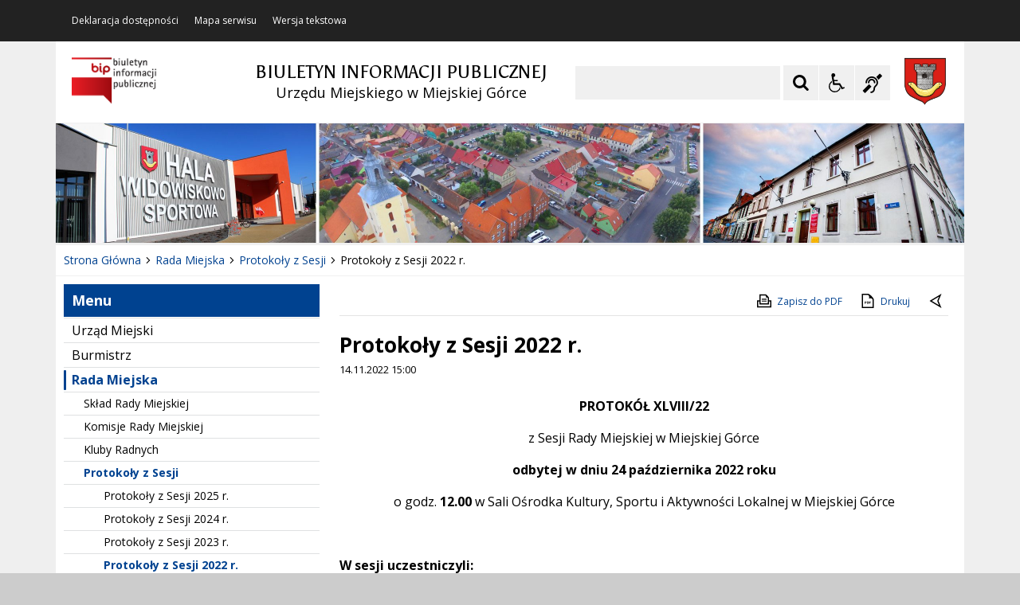

--- FILE ---
content_type: text/html; charset=UTF-8
request_url: https://bip.miejska-gorka.pl/pl/526/737/protokol-nr-xlviii-22-z-sesji-rady-miejskiej-w-miejskiej-gorce-z-dnia-24-pazdziernika-222-r-.html
body_size: 25947
content:
<!DOCTYPE html>
<html lang="pl" dir="ltr" class="
    ">
    <head>
 
        <title>Protokół Nr XLVIII/22 z Sesji Rady Miejskiej w Miejskiej Górce z dnia 24 października 2022 r. - Protokoły z Sesji 2022 r. - BIP Miejska Górka</title>         <meta http-equiv="Content-Type" content="text/html; charset=utf-8" /> 
        <link rel="apple-touch-icon" sizes="180x180" href="/apple-touch-icon.png">
<link rel="icon" type="image/png" sizes="32x32" href="/favicon-32x32.png">
<link rel="icon" type="image/png" sizes="16x16" href="/favicon-16x16.png">
<link rel="manifest" href="/site.webmanifest">
<link rel="mask-icon" href="/safari-pinned-tab.svg" color="#ee242c">
<meta name="msapplication-TileColor" content="#ffffff">
<meta name="theme-color" content="#ffffff">          
        <link href="/live/stylebip/font-awesome.min.css" rel="stylesheet">
            <link href="/live/stylebip/css-bip.css" type="text/css" rel="stylesheet">
        <style>
            .iap-bip-header--button--social {
                background-color: #f0f0f0;
                border: 1px solid #f0f0f0;
            }
            .iap-bip-header--button--social.deaf {
                color: #000;
            }
            .iap-bip-header--button--social.deaf:hover, .iap-bip-header--button--social.deaf:focus {
                background-color: #004290;
                text-decoration: none;
                color: #FFF;
            }
        </style>
        <style>
            .iap-bip-header--button--social {
                background-repeat: no-repeat;
                background-position: center center;
                background-size: 20px;
                border-radius: 0;
                margin: 0;
                margin-left: 1px;
                padding: 0;
                width: 44px;
                height: 44px;
                -moz-osx-font-smoothing: grayscale;
                -webkit-font-smoothing: antialiased;
                -webkit-appearance: none;
                -moz-appearance: none;
                appearance: none;
                cursor: pointer;
                display: inline-block;
                text-align: center;
                text-decoration: none;
            }
            .iap-bip-header--button--social i {
                font-size: 24px;
                line-height: 42px;
            }
            
    
    .iap-sidebar-nav-sec__sublist a {
        padding-left: 2.5rem; }
    .iap-sidebar-nav-sec__sublist .iap-sidebar-nav-sec__sublist a {
        padding-left: 5rem; }
    .iap-sidebar-nav-sec__sublist .iap-sidebar-nav-sec__sublist .iap-sidebar-nav-sec__sublist a {
        padding-left: 7.5rem; }
    .iap-sidebar-nav-sec__sublist .iap-sidebar-nav-sec__sublist .iap-sidebar-nav-sec__sublist .iap-sidebar-nav-sec__sublist a {
        padding-left: 10rem; }
    </style>
         <script src="/live/jsbip/jquery-3.5.1.min.js"></script>
<script src="/live/jsbip/bip-scripts-plugins.js"></script>
<script src="/live/jsbip/bip-scripts-min.min.js"></script>
<script src="/live/jsbip/layouts/keyboard-layouts-microsoft.js"></script> 

    </head>
    <body class="
                                                                                                                                                                                                                                    ">

                  
        <!-- ###### WCAG ###### -->
<ul class="nav-skiplinks-wcag no-print" id="iap-bip-skiplinks-nav">
    <li><a href="#iap-bip-wyszukiwarka" class="iap-bip-skiplink-a">Przejdź do wyszukiwarki <span>ALT + 1</span></a></li>
    <li><a href="#iap-bip-landmark-kontent-menu-podmiotowe" class="iap-bip-skiplink-a">Przejdź do Menu <span>ALT + 2</span></a></li>
    <li><a href="#iap-bip-landmark-kontent-tresc" class="iap-bip-skiplink-a">Przejdź do treści <span>ALT + 3</span></a></li>
    <li><a href="#iap-bip-landmark-stopka" class="iap-bip-skiplink-a">Przejdź do stopki <span>ALT + 4</span></a></li>
    <li><a href="/pl/213/0/mapa-strony.html" class="iap-bip-skiplink-a">Mapa strony <span>ALT + 5</span></a></li>
</ul>
<!-- // ###### WCAG ###### --> 
        

    <div class="bip-body-wrp">

 
            <!-- ############################################################## -->
            <!-- BIP - HEADER - MAIN -->
            <header id="iap-bip-landmark-naglowek" class="iap-bip-header-wrapper-main full-width-tech-part clearfix">

                <div class="iap-bip-header-tech-part-wrapper clearfix"><div class="iap-bip-header-tech-part-wrapper-in clearfix"><div class="clearfix"><nav class="iap-bip-menu-tech-nav" aria-label="Menu narzędziowe">
    <ul class="iap-bip-menu-tech-list">
        <li>
            <a href="/pl/218/0/deklaracja-dostepnosci.html" class="icon-accessibility"  target="_self">Deklaracja dostępności</a>
        </li>
        <li>
            <a href="/pl/213/0/mapa-strony.html" class="icon-sitemap" target="_self">Mapa serwisu</a>
        </li>
        <li>
            <a href="/" class="icon-text-version -js-text-version" data-text-version="" target="_self">Wersja tekstowa / graficzna</a>
        </li>
    </ul>

</nav></div></div></div> 
                <div class="iap-bip-header-main-part-wrapper">
                    <div class="iap-bip-header-main-part-wrapper-in">
                        <div class="iap-bip-header-main-part with-search clearfix">
                            <div class="iap-bip-header-main-part-left">
                                <a href="https://www.bip.gov.pl/" target="_blank" class="iap-bip-header-main-part-logo" title="Przejdź do strony głównej systemu BIP w Polsce - link otwierany w nowym oknie">
                                    <img class="iap-bip-header-main-part-logo-img" src="/files/logoBIP2.png" alt="Biuletyn Informacji Publicznej">
                                </a>
<!--
                                

 -->                                
                                <strong class="iap-bip-header-main-part-title" style="text-align:center; padding-left:120px;">
                                    <span>BIULETYN INFORMACJI PUBLICZNEJ</span>
<span>Urzędu Miejskiego w Miejskiej Górce </span>                                 </strong>
                            </div>
                            <a style="float:right;" href="http://www.miejska-gorka.pl/" target="_blank" class="iap-bip-header-main-part-herb" title="Przejdź do strony Urzędu Miejskiego w Miejskiej Górce - link otwierany w nowym oknie">
                                <img class="iap-bip-header-main-part-herb-img" src="http://cms20.vps193.iat.pl/mfiles/210/44/7/i/Herb-Miejskiej-G-rki-1602066595.png" alt="">
                            </a>
                            <div class="iap-bip-header-main-part-right">
    <ul class="iap-bip-header-options-list iap-wcag--excluded">
        <li>
            <form class="iap-bip-search iap-bip-search--big" role="search" name="search" method="get" action="/pl/206/0/wyszukiwarka.html">
                <label class="sr-only iap-wcag--excluded" for="iap-bip-wyszukiwarka">Szukaj</label>
                <input class="iap-bip-input iap-bip-input--search-main iap-wcag--excluded -js-iap-wcag-virtual-keyboard" 
                id="iap-bip-wyszukiwarka" 
                type="search" 
                name="q" 
                lang="pl" accesskey="-" required="required" 
                value="" 
                data-placement="bottom" 
                data-toggle="tooltip" 
                data-original-title="Wpisz poszukiwaną frazę">
                <button class="iap-bip-button" type="submit" data-placement="bottom" data-toggle="tooltip" data-original-title="Rozpocznij wyszukiwanie">
                    <span class="iap-screen-reader-only iap-wcag--excluded">Szukaj</span>
                </button>
            </form>
        </li>
        <li>
            <button class="iap-bip-header--button--primary iap-bip-button-size-big -js-iap-wcag-widget-btn" aria-expanded="false" aria-pressed="false" aria-label="Opcje Wyświetlania WCAG 2.1" aria-controls="iap-wcag-options"  data-placement="bottom" data-toggle="tooltip" data-original-title="Narzędzia dostępności"><span class="hidden" aria-hidden="true">"Narzędzia dostępności</span></button>
                            
                                                            
            <div id="iap-wcag-options" class="iap-wcag-options-wrapper-main" hidden="">
                <div class="iap-wcag-options-wrapper">

                    
                    <div class="iap-wcag-options-group-wrapper">
                        <div class="iap-wcag-options-group--main-name">
                            <span class="iap-wcag--excluded">Rozmiar Tekstu</span>
                        </div>

                        <div class="iap-wcag-options-group">
                            <span class="iap-wcag-options-group--icon iap-wcag-fontsize-icon"></span>
                            <span id="iap-wcag-font-size-counter" class="iap-wcag-options-group--counter iap-wcag--excluded" aria-hidden="true">
                                1                            </span>
                            <button class="iap-wcag-options-group--button -js-iap-wcag-btn-font-size iap-wcag-plugin-plus iap-wcag--excluded" 
                                data-iap-wcag-btn-role="up" 
                                aria-pressed="mixed"  title="Zwiększ rozmiar tekstu"
                                aria-label="Zwiększ rozmiar tekstu">
                                <span><i class="fa fa-chevron-up iap-wcag--excluded" aria-hidden="true"></i></span>
                            </button>
                            <button class="iap-wcag-options-group--button -js-iap-wcag-btn-font-size iap-wcag-plugin-minus iap-wcag--excluded" 
                                data-iap-wcag-btn-role="down" 
                                aria-pressed="mixed" title="Zmniejsz rozmiar tekstu"
                                aria-label="Zmniejsz rozmiar tekstu">
                                <span><i class="fa fa-chevron-down iap-wcag--excluded" aria-hidden="true"></i></span>
                            </button>
                            <span class="iap-wcag-options-group--name iap-wcag--excluded" aria-hidden="true">Zmień rozmiar tekstu</span>
                        </div>


                        <div class="iap-wcag-options-group--main-name">
                            <span class="iap-wcag--excluded">Ustawienia Tekstu</span>
                        </div>

                        <div class="iap-wcag-options-group">
                            <span class="iap-wcag-options-group--icon iap-wcag-line-height-icon"></span>
                            <span class="iap-wcag-options-group--counter iap-wcag--excluded" aria-hidden="true">
                                1                            </span>
                            <button class="iap-wcag-options-group--button -js-iap-wcag-btn-line-height iap-wcag--excluded" 
                                data-iap-wcag-btn-role="up" 
                                aria-pressed="mixed" title="Zwiększ odstęp między wierszami" 
                                aria-label="Zwiększ odstęp między wierszami">
                                <span><i class="fa fa-chevron-up iap-wcag--excluded" aria-hidden="true"></i></span>
                            </button>
                            <button class="iap-wcag-options-group--button -js-iap-wcag-btn-line-height iap-wcag--excluded" 
                                data-iap-wcag-btn-role="down" 
                                aria-pressed="mixed" title="Zmniejsz odstęp między wierszami" 
                                aria-label="Zmniejsz odstęp między wierszami">
                                <span><i class="fa fa-chevron-down iap-wcag--excluded" aria-hidden="true"></i></span>
                            </button>
                            <span class="iap-wcag-options-group--name iap-wcag--excluded" aria-hidden="true">Odstęp między wierszami</span>
                        </div>

                        <div class="iap-wcag-options-group"> 
                            <span class="iap-wcag-options-group--icon iap-wcag-paragraph-icon"></span> 
                            <span class="iap-wcag-options-group--counter iap-wcag--excluded" aria-hidden="true">
                                1                            </span>
                            <button class="iap-wcag-options-group--button -js-iap-wcag-btn-paragraph iap-wcag--excluded" 
                                data-iap-wcag-btn-role="up" 
                                aria-pressed="mixed" title="Zwiększ odstęp między paragrafami" 
                                aria-label="Zwiększ odstęp między paragrafami">
                                <span><i class="fa fa-chevron-up iap-wcag--excluded" aria-hidden="true"></i></span>
                            </button>
                            <button class="iap-wcag-options-group--button -js-iap-wcag-btn-paragraph iap-wcag--excluded" 
                                data-iap-wcag-btn-role="down" 
                                aria-pressed="mixed" title="Zmniejsz odstęp między paragrafami" 
                                aria-label="Zmniejsz odstęp między paragrafami">
                                <span><i class="fa fa-chevron-down iap-wcag--excluded" aria-hidden="true"></i></span>
                            </button>
                            <span class="iap-wcag-options-group--name iap-wcag--excluded" aria-hidden="true">Odstęp między paragrafami</span>
                        </div>

                        <div class="iap-wcag-options-group">
                            <span class="iap-wcag-options-group--icon iap-wcag-letter-spacing-icon"></span>
                            <span class="iap-wcag-options-group--counter iap-wcag--excluded" aria-hidden="true">
                                1                            </span>
                            <button class="iap-wcag-options-group--button -js-iap-wcag-btn-letter-spacing iap-wcag--excluded" 
                                data-iap-wcag-btn-role="up" 
                                aria-pressed="mixed" title="Zwiększ odstęp między literami" 
                                aria-label="Zwiększ odstęp między literami">
                                <span><i class="fa fa-chevron-up iap-wcag--excluded" aria-hidden="true"></i></span>
                            </button>
                            <button class="iap-wcag-options-group--button -js-iap-wcag-btn-letter-spacing iap-wcag--excluded" 
                                data-iap-wcag-btn-role="down" 
                                aria-pressed="mixed" title="Zmniejsz odstęp między literami" 
                                aria-label="Zmniejsz odstęp między literami">
                                <span><i class="fa fa-chevron-down iap-wcag--excluded" aria-hidden="true"></i></span>
                            </button>
                            <span class="iap-wcag-options-group--name iap-wcag--excluded" aria-hidden="true">Odstęp między literami</span>
                        </div>

                        <div class="iap-wcag-options-group">
                            <span class="iap-wcag-options-group--icon iap-wcag-word-spacing-icon"></span>
                            <span class="iap-wcag-options-group--counter iap-wcag--excluded" aria-hidden="true">
                                1                            </span>
                            <button class="iap-wcag-options-group--button -js-iap-wcag-btn-word-spacing iap-wcag--excluded" 
                                data-iap-wcag-btn-role="up" 
                                aria-pressed="mixed" title="Zwiększ odstęp między słowami" 
                                aria-label="Zwiększ odstęp między słowami">
                                <span><i class="fa fa-chevron-up iap-wcag--excluded" aria-hidden="true"></i></span>
                            </button>
                            <button class="iap-wcag-options-group--button -js-iap-wcag-btn-word-spacing iap-wcag--excluded" 
                                data-iap-wcag-btn-role="down" 
                                aria-pressed="mixed" title="Zmniejsz odstęp między słowami" 
                                aria-label="Zmniejsz odstęp między słowami">
                                <span><i class="fa fa-chevron-down iap-wcag--excluded" aria-hidden="true"></i></span>
                            </button>
                            <span class="iap-wcag-options-group--name iap-wcag--excluded" aria-hidden="true">Odstęp między słowami</span>
                        </div>


                                                

                        <div class="iap-wcag-options-group--main-name">
                            <span class="iap-wcag--excluded">Czytelność tekstu</span>
                        </div>

                        <div id="id-iap-wcag-font-types" class="iap-wcag-options-group">

                            <button class="iap-wcag-option-btn iap-wcag-option-btn--2cols -js-iap-wcag-option-btn-font-type 
                                " 
                                aria-pressed="false" 
                                data-iap-wcag-btn-role="readable-font" 
                                aria-label="Czytelny font">
                                <span class="iap-wcag-option-btn--icon iap-wcag-readable-font-icon"></span>
                                <span class="iap-wcag-toggle-control  ">
                                    <span class="iap-wcag-control-em"></span>
                                    <span class="iap-wcag-control"></span>
                                </span>
                                <span class="iap-wcag-option-btn--name iap-wcag--excluded" aria-hidden="true">Czytelny<BR />font</span>
                            </button>

                            <button class="iap-wcag-option-btn iap-wcag-option-btn--2cols -js-iap-wcag-option-btn-font-type 
                                " 
                                aria-pressed="false" 
                                data-iap-wcag-btn-role="dyslexic-font" 
                                aria-label="Dysleksyjny font">
                                <span class="iap-wcag-option-btn--icon iap-wcag-dyslexic-font-icon"></span>
                                <span class="iap-wcag-toggle-control  ">
                                    <span class="iap-wcag-control-em"></span>
                                    <span class="iap-wcag-control"></span>
                                </span>
                                <span class="iap-wcag-option-btn--name iap-wcag--excluded" aria-hidden="true">Dysleksyjny<BR />font</span>
                            </button>


                            <div class="clear"></div>
                        </div>


                                                

                        <div class="iap-wcag-options-group--main-name">
                            <span class="iap-wcag--excluded">Wyrównanie tekstu</span>
                        </div>

                        <div id="id-iap-wcag-text-align" class="iap-wcag-options-group">

                            <button class="iap-wcag-option-btn iap-wcag-option-btn--3cols -js-iap-wcag-option-btn-text-align 
                                " 
                                aria-pressed="false" 
                                data-iap-wcag-btn-role="align-left" 
                                aria-label="Wyrównaj do lewej">
                                <span class="iap-wcag-option-btn--icon iap-wcag-text-align-left-icon"></span>
                                <span class="iap-wcag-toggle-control  ">
                                    <span class="iap-wcag-control-em"></span>
                                    <span class="iap-wcag-control"></span>
                                </span>
                                <span class="iap-wcag-option-btn--name iap-wcag--excluded" aria-hidden="true">Wyrównaj<BR />do lewej</span>
                            </button>

                            <button class="iap-wcag-option-btn iap-wcag-option-btn--3cols -js-iap-wcag-option-btn-text-align 
                                " 
                                aria-pressed="false" 
                                data-iap-wcag-btn-role="align-center" 
                                aria-label="Wyrównaj do środka">
                                <span class="iap-wcag-option-btn--icon iap-wcag-text-align-center-icon"></span>
                                <span class="iap-wcag-toggle-control  ">
                                    <span class="iap-wcag-control-em"></span>
                                    <span class="iap-wcag-control"></span>
                                </span>
                                <span class="iap-wcag-option-btn--name iap-wcag--excluded" aria-hidden="true">Wyrównaj<BR />do środka</span>
                            </button>

                            <button class="iap-wcag-option-btn iap-wcag-option-btn--3cols -js-iap-wcag-option-btn-text-align 
                                " 
                                aria-pressed="false" 
                                data-iap-wcag-btn-role="align-right" 
                                aria-label="Wyrównaj do prawej">
                                <span class="iap-wcag-option-btn--icon iap-wcag-text-align-right-icon"></span>
                                <span class="iap-wcag-toggle-control  ">
                                    <span class="iap-wcag-control-em"></span>
                                    <span class="iap-wcag-control"></span>
                                </span>
                                <span class="iap-wcag-option-btn--name iap-wcag--excluded" aria-hidden="true">Wyrównaj<BR />do prawej</span>
                            </button>

                            <div class="clear"></div>
                        </div>

                                                

                        <div class="iap-wcag-options-group--main-name">
                            <span class="iap-wcag--excluded">Filtry</span>
                        </div>

                        <div id="id-iap-wcag-filters">
                            <div class="iap-wcag-options-group">

                                <button class="iap-wcag-option-btn iap-wcag-option-btn--3cols -js-iap-wcag-option-btn-filter 
                                    " 
                                    aria-pressed="false" 
                                    data-iap-wcag-btn-role="dark-yellow" 
                                    aria-label="Silny kontrast">
                                    <span class="iap-wcag-option-btn--icon iap-wcag-dark-yellow-icon"></span>
                                    <span class="iap-wcag-toggle-control    ">
                                        <span class="iap-wcag-control-em"></span>
                                        <span class="iap-wcag-control"></span>
                                    </span>
                                    <span class="iap-wcag-option-btn--name iap-wcag--excluded" aria-hidden="true">Silny<BR />kontrast&nbsp;</span>
                                </button>

                                <button class="iap-wcag-option-btn iap-wcag-option-btn--3cols -js-iap-wcag-option-btn-filter 
                                    " 
                                    aria-pressed="false" 
                                    data-iap-wcag-btn-role="invert" 
                                    aria-label="Inwersja">
                                    <span class="iap-wcag-option-btn--icon iap-wcag-invert-icon"></span>
                                    <span class="iap-wcag-toggle-control    ">
                                        <span class="iap-wcag-control-em"></span>
                                        <span class="iap-wcag-control"></span>
                                    </span>
                                    <span class="iap-wcag-option-btn--name iap-wcag--excluded" aria-hidden="true">Inwersja<BR />&nbsp;</span>
                                </button>

                                <button class="iap-wcag-option-btn iap-wcag-option-btn--3cols -js-iap-wcag-option-btn-filter 
                                    " 
                                    aria-pressed="false" 
                                    data-iap-wcag-btn-role="monochrome" 
                                    aria-label="Monochromia">
                                    <span class="iap-wcag-option-btn--icon iap-wcag-monochrome-icon"></span>
                                    <span class="iap-wcag-toggle-control    ">
                                        <span class="iap-wcag-control-em"></span>
                                        <span class="iap-wcag-control"></span>
                                    </span>
                                    <span class="iap-wcag-option-btn--name iap-wcag--excluded" aria-hidden="true">Monochromia<BR />&nbsp;</span>
                                </button>

                                <div class="clear"></div>
                            </div>


                            <div class="iap-wcag-options-group">

                                <button class="iap-wcag-option-btn iap-wcag-option-btn--3cols -js-iap-wcag-option-btn-filter 
                                    " 
                                    aria-pressed="false" 
                                    data-iap-wcag-btn-role="high-contrast" 
                                    aria-label="Wysoki kontrast">
                                    <span class="iap-wcag-option-btn--icon iap-wcag-high-contrast-icon"></span>
                                    <span class="iap-wcag-toggle-control    ">
                                        <span class="iap-wcag-control-em"></span>
                                        <span class="iap-wcag-control"></span>
                                    </span>
                                    <span class="iap-wcag-option-btn--name iap-wcag--excluded" aria-hidden="true">Wysoki<BR />kontrast</span>
                                </button>


                                <button class="iap-wcag-option-btn iap-wcag-option-btn--3cols -js-iap-wcag-option-btn-filter 
                                    " 
                                    aria-pressed="false" 
                                    data-iap-wcag-btn-role="high-saturation" 
                                    aria-label="Wysoka saturacja">
                                    <span class="iap-wcag-option-btn--icon iap-wcag-high-saturation-icon"></span>
                                    <span class="iap-wcag-toggle-control    ">
                                        <span class="iap-wcag-control-em"></span>
                                        <span class="iap-wcag-control"></span>
                                    </span>
                                    <span class="iap-wcag-option-btn--name iap-wcag--excluded" aria-hidden="true">Wysoka<BR />saturacja</span>
                                </button>

                                <button class="iap-wcag-option-btn iap-wcag-option-btn--3cols -js-iap-wcag-option-btn-filter 
                                    " 
                                    aria-pressed="false" 
                                    data-iap-wcag-btn-role="low-saturation" 
                                    aria-label="Niska saturacja">
                                    <span class="iap-wcag-option-btn--icon iap-wcag-low-saturation-icon"></span>
                                    <span class="iap-wcag-toggle-control    ">
                                        <span class="iap-wcag-control-em"></span>
                                        <span class="iap-wcag-control"></span>
                                    </span>
                                    <span class="iap-wcag-option-btn--name iap-wcag--excluded" aria-hidden="true">Niska<BR />saturacja</span>
                                </button>

                                <div class="clear"></div>
                            </div>

                        </div>

                                                
                        <div class="iap-wcag-options-group--main-name">
                            <span class="iap-wcag--excluded">Pomocne</span>
                        </div>


                        <div id="id-iap-wcag-helpers-1" class="iap-wcag-options-group">

                            <button class="iap-wcag-option-btn iap-wcag-option-btn--3cols -js-iap-wcag-option-btn-helpers 
                                " 
                                aria-pressed="false" 
                                data-iap-wcag-btn-role="help-line" 
                                aria-label="Linia pomocnicza">
                                <span class="iap-wcag-option-btn--icon iap-wcag-help-line-icon"></span>
                                <span class="iap-wcag-toggle-control    ">
                                    <span class="iap-wcag-control-em"></span>
                                    <span class="iap-wcag-control"></span>
                                </span>
                                <span class="iap-wcag-option-btn--name iap-wcag--excluded" aria-hidden="true">Linia<BR />pomocnicza</span>
                            </button>

                            <button class="iap-wcag-option-btn iap-wcag-option-btn--3cols -js-iap-wcag-option-btn-helpers 
                                " 
                                aria-pressed="false" 
                                data-iap-wcag-btn-role="help-mask" 
                                aria-label="Maska pomocnicza">
                                <span class="iap-wcag-option-btn--icon iap-wcag-help-mask-icon"></span>
                                <span class="iap-wcag-toggle-control    ">
                                    <span class="iap-wcag-control-em"></span>
                                    <span class="iap-wcag-control"></span>
                                </span>
                                <span class="iap-wcag-option-btn--name iap-wcag--excluded" aria-hidden="true">Maska<BR />pomocnicza</span>
                            </button>

                            <button class="iap-wcag-option-btn iap-wcag-option-btn--3cols -js-iap-wcag-option-btn-helpers 
                                " 
                                aria-pressed="false" 
                                data-iap-wcag-btn-role="virtual-keyboard" 
                                aria-label="Wirtualna klawiatura">
                                <span class="iap-wcag-option-btn--icon iap-wcag-virtual-keyboard-icon"></span>
                                <span class="iap-wcag-toggle-control    ">
                                    <span class="iap-wcag-control-em"></span>
                                    <span class="iap-wcag-control"></span>
                                </span>
                                <span class="iap-wcag-option-btn--name iap-wcag--excluded" aria-hidden="true">Wirtualna<BR />klawiatura</span>
                            </button>
                            <div class="clear"></div>
                        </div>

                                                
                        <div id="id-iap-wcag-helpers-2" class="iap-wcag-options-group">

                            <button class="iap-wcag-option-btn iap-wcag-option-btn--3cols -js-iap-wcag-option-btn-helpers 
                                " 
                                aria-pressed="false" 
                                data-iap-wcag-btn-role="hide-images" 
                                aria-label="Ukryj obrazy">
                                <span class="iap-wcag-option-btn--icon iap-wcag-hide-images-icon"></span>
                                <span class="iap-wcag-toggle-control    ">
                                    <span class="iap-wcag-control-em"></span>
                                    <span class="iap-wcag-control"></span>
                                </span>
                                <span class="iap-wcag-option-btn--name iap-wcag--excluded" aria-hidden="true">Ukryj<BR />obrazy</span>
                            </button>

                            <button class="iap-wcag-option-btn iap-wcag-option-btn--3cols -js-iap-wcag-option-btn-helpers 
                                " 
                                aria-pressed="false" 
                                data-iap-wcag-btn-role="animations" 
                                aria-label="Wyłącz animacje">
                                <span class="iap-wcag-option-btn--icon iap-wcag-animations-icon"></span>
                                <span class="iap-wcag-toggle-control    ">
                                    <span class="iap-wcag-control-em"></span>
                                    <span class="iap-wcag-control"></span>
                                </span>
                                <span class="iap-wcag-option-btn--name iap-wcag--excluded" aria-hidden="true">Wyłącz<BR />animacje</span>
                            </button>

                            <button class="iap-wcag-option-btn iap-wcag-option-btn--3cols -js-iap-wcag-option-btn-helpers 
                                " 
                                aria-pressed="false" 
                                data-iap-wcag-btn-role="sounds" 
                                aria-label="Wyłącz dźwięk">
                                <span class="iap-wcag-option-btn--icon iap-wcag-sounds-icon"></span>
                                <span class="iap-wcag-toggle-control    ">
                                    <span class="iap-wcag-control-em"></span>
                                    <span class="iap-wcag-control"></span>
                                </span>
                                <span class="iap-wcag-option-btn--name iap-wcag--excluded" aria-hidden="true">Wyłącz<BR />dźwięk</span>
                            </button>
                            <div class="clear"></div>
                        </div>

                                                
                        <div id="id-iap-wcag-cursors" class="iap-wcag-options-group">

                            <button class="iap-wcag-option-btn iap-wcag-option-btn--2cols -js-iap-wcag-option-btn-helpers 
                                " 
                                aria-pressed="false" 
                                data-iap-wcag-btn-role="big-black-cursor" 
                                aria-label="Duży czarny kursor">
                                <span class="iap-wcag-option-btn--icon iap-wcag-big-black-cursor-icon"></span>
                                <span class="iap-wcag-toggle-control    ">
                                    <span class="iap-wcag-control-em"></span>
                                    <span class="iap-wcag-control"></span>
                                </span>
                                <span class="iap-wcag-option-btn--name iap-wcag--excluded" aria-hidden="true">Duży<BR />czarny kursor</span>
                            </button>

                            <button class="iap-wcag-option-btn iap-wcag-option-btn--2cols -js-iap-wcag-option-btn-helpers 
                                " 
                                aria-pressed="false" 
                                data-iap-wcag-btn-role="big-white-cursor" 
                                aria-label="Duży biały kursor">
                                <span class="iap-wcag-option-btn--icon iap-wcag-big-white-cursor-icon"></span>
                                <span class="iap-wcag-toggle-control    ">
                                    <span class="iap-wcag-control-em"></span>
                                    <span class="iap-wcag-control"></span>
                                </span>
                                <span class="iap-wcag-option-btn--name iap-wcag--excluded" aria-hidden="true">Duży<BR />biały kursor</span>
                            </button>
                            <div class="clear"></div>
                        </div>


                                                
                    </div>


                    
                </div>
            </div>


                                                            
        </li>
        <li>
            <a href="/pl/336/0/informacje-dla-osob-gluchych.html" target="_self" title="Informacje dla Głuchych - przycisk" class="iap-bip-header--button--social deaf"><span class="hidden" aria-hidden="true">Informacje dla Głuchych - przycisk</span>
                <i aria-hidden="true" class="fa fa-deaf"></i>
            </a>
        </li>
    </ul>
</div> 
                        </div>
                    </div>
                </div>

                
	
	    	    		    <div class="iap-bip-header-banner-part-wrapper">
		        <div class="iap-bip-header-banner-part-wrapper-in">

			                                			        	<div class="iap-bip-header-banner-part bg-custom-image--image-dynamic" style="background-image: url('https://bip.miejska-gorka.pl/mfiles/209/44/12/i/grafika-BIP-Gmina-Miejska-G-rka-1604651055.jpg');"></div>
			            
			            
		        </div>
		    </div>
	    
	
 
            </header>
            <!-- //BIP - HEADER - MAIN -->






            <a class="skiplink-wcag-standalone skiplink-wcag--w-small skiplink-wcag--mtb-10" href="#iap-bip-landmark-stopka" title="Przejdź do stopki">Przejdź do stopki</a>






            <!-- ##################################################### -->
            <!-- BIP - MAIN CONTENT -->
            <div id="iap-bip-landmark-kontent" class="iap-bip-main-content-wrapper">

                <div id="iap-bip-jestest-tu" class="iap-bip-breadcrumbs-wrapper">
    <div>
        <nav class="iap-bip-breadcrumb-simple iap-bip-breadcrumb-simple--wrap" aria-label="Jesteś tutaj">
            <ol class="iap-bip-breadcrumb-simple--list">
                        					                <li class="iap-bip-breadcrumb-simple--list-item">
		                    <a href="/" class="iap-bip-breadcrumb-simple--link" title="Strona Główna"><span>Strona Główna</span></a>
		                </li>
					            	        					                <li class="iap-bip-breadcrumb-simple--list-item">
		                    <a href="/pl/277/0/rada-miejska.html" class="iap-bip-breadcrumb-simple--link" title="Rada Miejska"><span>Rada Miejska</span></a>
		                </li>
					            	        					                <li class="iap-bip-breadcrumb-simple--list-item">
		                    <a href="/pl/290/0/protokoly-z-sesji.html" class="iap-bip-breadcrumb-simple--link" title="Protokoły z Sesji"><span>Protokoły z Sesji</span></a>
		                </li>
					            	        					                <li class="iap-bip-breadcrumb-simple--list-item" aria-current="page">
		                    <span>Protokoły z Sesji 2022 r.</span>
		                </li>
					            	
            </ol>
        </nav>
    </div>

</div>
 
                <!-- ##################################################### -->
                <!-- BIP - SIDEBAR - LEFT -->
                <div class="iap-bip-main-content clearfix">

                    <div class="iap-bip-main-content-aside">
                        <div class="iap-bip-main-content-aside-in">

                        <div class="iap-bip-sidebar-menu-btn">
                            <button id="menu-poboczne-toggle" class="menu-poboczne-btn menu-opened" aria-expanded="false" aria-controls="menu-poboczne">
                                <span class="menu-poboczne-btn-title">Menu</span>
                                <span class="menu-btn-toggle-icon open"><span></span><span></span><span></span></span>
                            </button>
                        </div>
                        <div id="menu-poboczne" class="iap-sidebar-vert-menu-wrapper">

                            <!-- ********************* -->
                            
                            <!-- ********************* -->

                            <div class="iap-sidebar-vert-menu" id="iap-bip-landmark-kontent-menu-podmiotowe">
                                <a class="skiplink-wcag skiplink-wcag--mb-10" href="#iap-bip-landmark-kontent-tresc" aria-label="Pomiń i przejdź do Treści">Przejdź do Treści</a>
                                <h2>Menu</h2>
                                <nav aria-label="Menu Techniczne">
                                    
<ul class="iap-sidebar-nav-sec">
    
        <li class="iap-sidebar-nav-sec--item last-child">
            <a href="/pl/227/0/urzad-miejski.html" class="" target="_self">Urząd Miejski</a>
            
                    </li>

    
        <li class="iap-sidebar-nav-sec--item last-child">
            <a href="/pl/268/0/burmistrz.html" class="" target="_self">Burmistrz</a>
            
                    </li>

    
        <li class="iap-sidebar-nav-sec--item ">
            <a href="/pl/277/0/rada-miejska.html" class="iap-active-item" target="_self">Rada Miejska</a>
            
               
            <ul class="iap-sidebar-nav-sec__sublist">
                                <li class="iap-sidebar-nav-sec--item last-child">
                    <a href="/pl/288/0/sklad-rady-miejskiej.html" class="" target="_self">Skład Rady Miejskiej</a>
                                    </li>
                                <li class="iap-sidebar-nav-sec--item last-child">
                    <a href="/pl/289/0/komisje-rady-miejskiej.html" class="" target="_self">Komisje Rady Miejskiej</a>
                                    </li>
                                <li class="iap-sidebar-nav-sec--item last-child">
                    <a href="/pl/800/0/kluby-radnych.html" class="" target="_self">Kluby Radnych</a>
                                    </li>
                                <li class="iap-sidebar-nav-sec--item ">
                    <a href="/pl/290/0/protokoly-z-sesji.html" class="iap-active-item" target="_self">Protokoły z Sesji</a>
                                          
                    <ul class="iap-sidebar-nav-sec__sublist">
                                                <li class="iap-sidebar-nav-sec--item last-child">
                            <a href="/pl/818/0/protokoly-z-sesji-225-r-.html" class="" target="_self">Protokoły z Sesji 2025 r.</a>
                                                    </li>
                                                <li class="iap-sidebar-nav-sec--item last-child">
                            <a href="/pl/779/0/protokoly-z-sesji-224-r-.html" class="" target="_self">Protokoły z Sesji 2024 r.</a>
                                                    </li>
                                                <li class="iap-sidebar-nav-sec--item last-child">
                            <a href="/pl/605/0/protokoly-z-sesji-223-r-.html" class="" target="_self">Protokoły z Sesji 2023 r.</a>
                                                    </li>
                                                <li class="iap-sidebar-nav-sec--item last-child">
                            <a href="/pl/526/0/protokoly-z-sesji-222-r-.html" class="iap-active-item" target="_self">Protokoły z Sesji 2022 r.</a>
                                                    </li>
                                                <li class="iap-sidebar-nav-sec--item last-child">
                            <a href="/pl/431/0/protokoly-z-sesji-221-r-.html" class="" target="_self">Protokoły z Sesji 2021 r.</a>
                                                    </li>
                                                <li class="iap-sidebar-nav-sec--item last-child">
                            <a href="/pl/430/0/protokoly-z-sesji-22-r-.html" class="" target="_self">Protokoły z Sesji 2020 r.</a>
                                                    </li>
                                            </ul>
                                    </li>
                                <li class="iap-sidebar-nav-sec--item last-child">
                    <a href="/pl/291/0/uchwaly-rady-miejskiej.html" class="" target="_self">Uchwały Rady Miejskiej</a>
                                    </li>
                                <li class="iap-sidebar-nav-sec--item last-child">
                    <a href="/pl/292/0/porzadek-obrad-najblizszej-sesji.html" class="" target="_self">Porządek obrad najbliższej Sesji</a>
                                    </li>
                                <li class="iap-sidebar-nav-sec--item last-child">
                    <a href="/pl/293/0/sesje-rady-–-wideo-z-transkrypcja.html" class="" target="_self">Sesje Rady – wideo z transkrypcją</a>
                                    </li>
                                <li class="iap-sidebar-nav-sec--item last-child">
                    <a href="/pl/294/0/imienne-glosowanie-radnych.html" class="" target="_self">Imienne głosowanie Radnych</a>
                                    </li>
                                <li class="iap-sidebar-nav-sec--item last-child">
                    <a href="/pl/295/0/wnioski-i-interpelacje-radnych.html" class="" target="_self">Wnioski i interpelacje Radnych</a>
                                    </li>
                                <li class="iap-sidebar-nav-sec--item last-child">
                    <a href="/pl/296/0/zbior-aktow-prawa-miejscowego.html" class="" target="_self">Zbiór aktów prawa miejscowego</a>
                                    </li>
                                <li class="iap-sidebar-nav-sec--item last-child">
                    <a href="https://www.prawomiejscowe.pl/UrzadMiejskiwMiejskiejGorce" class="" target="_self">Elektroniczny zbiór aktów prawnych</a>
                                    </li>
                                <li class="iap-sidebar-nav-sec--item last-child">
                    <a href="https://miejskagorka.esesja.pl/" class="" target="_self">Portal Mieszkańca</a>
                                    </li>
                            </ul>
                    </li>

    
        <li class="iap-sidebar-nav-sec--item last-child">
            <a href="/pl/278/0/gmina-miejska-gorka.html" class="" target="_self">Gmina Miejska Górka</a>
            
                    </li>

    
        <li class="iap-sidebar-nav-sec--item last-child">
            <a href="/pl/279/0/jednostki-organizacyjne.html" class="" target="_self">Jednostki organizacyjne</a>
            
                    </li>

    
        <li class="iap-sidebar-nav-sec--item last-child">
            <a href="/pl/280/0/zamowienia-publiczne.html" class="" target="_blank">Zamówienia publiczne</a>
            
                    </li>

    
        <li class="iap-sidebar-nav-sec--item last-child">
            <a href="/pl/281/0/gospodarka-nieruchomosciami.html" class="" target="_self">Gospodarka nieruchomościami</a>
            
                    </li>

    
        <li class="iap-sidebar-nav-sec--item last-child">
            <a href="/pl/282/0/planowanie-przestrzenne.html" class="" target="_self">Planowanie przestrzenne</a>
            
                    </li>

    
        <li class="iap-sidebar-nav-sec--item last-child">
            <a href="/pl/284/0/obsluga-osob-z-niepelnosprawnosciami.html" class="" target="_self">Obsługa osób z niepełnosprawnościami</a>
            
                    </li>

    
        <li class="iap-sidebar-nav-sec--item last-child">
            <a href="/pl/218/0/deklaracja-dostepnosci.html" class="" target="_self">Deklaracja dostępności</a>
            
                    </li>

    
        <li class="iap-sidebar-nav-sec--item last-child">
            <a href="/pl/485/0/konsultacje-spoleczne.html" class="" target="_self">Konsultacje społeczne</a>
            
                    </li>

    
        <li class="iap-sidebar-nav-sec--item last-child">
            <a href="/pl/354/0/spis-powszechny.html" class="" target="_self">Spis powszechny</a>
            
                    </li>

    
        <li class="iap-sidebar-nav-sec--item last-child">
            <a href="/pl/258/0/tablica-ogloszen.html" class="" target="_self">Tablica ogłoszeń</a>
            
                    </li>

    
        <li class="iap-sidebar-nav-sec--item last-child">
            <a href="http://archiwum.bip.miejska-gorka.pl/" class="" target="_blank">Archiwum BIP</a>
            
                    </li>

    
        <li class="iap-sidebar-nav-sec--item last-child">
            <a href="/pl/285/0/informacje.html" class="" target="_self">Informacje</a>
            
                    </li>

    </ul>                                 </nav>

                            </div>
                            
                            <!-- ********************* -->

                            
    <div class="iap-sidebar-banners-wrp">
                <div class="iap-sidebar-banner">
                            <a href="http://edziennik.poznan.uw.gov.pl/" target="_self">
                    <span class="sr-only">Dziennik Urzędowy Woj. Wielkopolskiego</span>
                    <img src="/mfiles/221/44/19/i/banner-dziennik-urzedowy-wojewodztwa-wielkopolskiego-hi-res-1611227529.jpg" alt="Dziennik Urzędowy Woj. Wielkopolskiego" title="Dziennik Urzędowy Woj. Wielkopolskiego - Link otwierany w nowym oknie">
                </a>
                    </div>
                <div class="iap-sidebar-banner">
                            <a href="https://prod.ceidg.gov.pl/" target="_blank">
                    <span class="sr-only">CEIDG</span>
                    <img src="/mfiles/221/44/18/i/banner-ceidg-hi-res-1608297334.jpg" alt="CEIDG" title="CEIDG - Link otwierany w nowym oknie">
                </a>
                    </div>
                <div class="iap-sidebar-banner">
                            <a href="https://monitorpolski.gov.pl/MP" target="_blank">
                    <span class="sr-only">Monitor Polski</span>
                    <img src="/mfiles/221/44/17/i/banner-monitor-polski-hi-res-1608297285.jpg" alt="Monitor Polski" title="Monitor Polski - Link otwierany w nowym oknie">
                </a>
                    </div>
                <div class="iap-sidebar-banner">
                            <a href="https://dziennikustaw.gov.pl/" target="_blank">
                    <span class="sr-only">Dziennik Ustaw</span>
                    <img src="/mfiles/221/44/16/i/banner-dziennik-polski-hi-res-1608297272.jpg" alt="Dziennik Ustaw" title="Dziennik Ustaw - Link otwierany w nowym oknie">
                </a>
                    </div>
                <div class="iap-sidebar-banner">
                            <a href="https://www.bip.gov.pl/" target="_blank">
                    <span class="sr-only">BIP GOV pl</span>
                    <img src="/mfiles/221/44/15/i/banner-bipgovpl-hi-res-1608297220.jpg" alt="BIP GOV pl" title="BIP GOV pl - Link otwierany w nowym oknie">
                </a>
                    </div>
                <div class="iap-sidebar-banner">
                            <a href="https://epuap.gov.pl/wps/portal/strefa-klienta/katalog-spraw/profil-urzedu/urzadmg" target="_blank">
                    <span class="sr-only">ePUAP</span>
                    <img src="/mfiles/221/44/14/i/banner-epuap-hi-res-1608297205.jpg" alt="ePUAP" title="ePUAP - Link otwierany w nowym oknie">
                </a>
                    </div>
            </div>
 
                            <!-- ********************* -->

                        </div>
                    </div>
                </div>
                <!-- //BIP - SIDEBAR - LEFT -->

                
                <!-- ##################################################### -->
                <!-- BIP - ARTICLE CONTENT - RIGHT -->

                <main id="iap-bip-landmark-kontent-tresc" class="iap-bip-main-content-main">
                    <div class="iap-bip-main-content-main-in">
                        
                        <article class="iap-article-text-content iap-wcag-article">
    
            <header class="iap-text-header-complex">
            <div class="iap-article-header-options clearfix">
                <div>   
                    
                    <a aria-label="Zapisz do PDF zawartość strony" class="iap-article-header-btn" 
                    data-placement="bottom" data-toggle="tooltip" data-original-title="Wersja PDF" 
                    href="/pl/526/737/protokol-nr-xlviii-22-z-sesji-rady-miejskiej-w-miejskiej-gorce-z-dnia-24-pazdziernika-222-r-.html?out=pdf">
                        <svg xmlns="http://www.w3.org/2000/svg" width="24" height="24" viewBox="0 0 24 24" aria-hidden="true"><path d="M24 11v12h-24v-12h4v-10h10.328c1.538 0 5.672 4.852 5.672 6.031v3.969h4zm-18 5h12v-8.396c0-1.338-2.281-1.494-3.25-1.229.453-.813.305-3.375-1.082-3.375h-7.668v13zm16-3h-2v5h-16v-5h-2v8h20v-8zm-6 0h-8v-1h8v1zm0-3h-8v1h8v-1zm0-2h-8v1h8v-1z"/></svg>Zapisz do PDF</a>

                    <a aria-label="Drukuj zawartość strony" class="iap-article-header-btn" 
                    data-placement="bottom" data-toggle="tooltip" data-original-title="Drukuj" 
                    href="/pl/526/737/protokol-nr-xlviii-22-z-sesji-rady-miejskiej-w-miejskiej-gorce-z-dnia-24-pazdziernika-222-r-.html?out=print">
                        <svg xmlns="http://www.w3.org/2000/svg" width="24" height="24" viewBox="0 0 24 24" aria-hidden="true"><path d="M11.363 2c4.155 0 2.637 6 2.637 6s6-1.65 6 2.457v11.543h-16v-20h7.363zm.826-2h-10.189v24h20v-14.386c0-2.391-6.648-9.614-9.811-9.614zm4.811 13h-2.628v3.686h.907v-1.472h1.49v-.732h-1.49v-.698h1.721v-.784zm-4.9 0h-1.599v3.686h1.599c.537 0 .961-.181 1.262-.535.555-.658.587-2.034-.062-2.692-.298-.3-.712-.459-1.2-.459zm-.692.783h.496c.473 0 .802.173.915.644.064.267.077.679-.021.948-.128.351-.381.528-.754.528h-.637v-2.12zm-2.74-.783h-1.668v3.686h.907v-1.277h.761c.619 0 1.064-.277 1.224-.763.095-.291.095-.597 0-.885-.16-.484-.606-.761-1.224-.761zm-.761.732h.546c.235 0 .467.028.576.228.067.123.067.366 0 .489-.109.199-.341.227-.576.227h-.546v-.944z"/></svg>Drukuj</a>

                    <a aria-label="Powrót do poprzedniej strony" class="iap-article-header-btn" 
                    data-placement="bottom" data-toggle="tooltip" data-original-title="Wróć do poprzedniej" 
                    href="javascript:void(0);" onclick="history.back()">
                        <span class="hidden" aria-hidden="true">Powrót do poprzedniej strony</span>
                        <svg xmlns="http://www.w3.org/2000/svg" width="24" height="24" viewBox="-2 0 24 24" aria-hidden="true"><path d="M15.815 19.157L3.889 12l11.927-7.157L12.833 12l2.982 7.157zM20 24l-5-12 5-12L0 12l20 12z"/></svg></a>
                </div>
            </div>
            <div class="iap-article-header-title">
                <h1 class="iap-text-heading iap-heading--h1 iap-text-heading--article-content">Protokoły z Sesji 2022 r.</h1>
            </div>
            <div class="iap-article-header-date">
                <time datetime="2022-11-14 15:00:35">14.11.2022 15:00</time> 
                            </div>
                    </header>
        <section>
        <h2 class="hiddenReaderContent">Treść</h2>
        <p style="text-align: center;"><strong>PROTOK</strong><strong>&Oacute;Ł XLVIII/22</strong></p>

<p style="text-align: center;">z Sesji Rady Miejskiej w Miejskiej G&oacute;rce</p>

<p style="text-align: center;"><strong>odbytej w dniu</strong> <strong>24 października 2022 roku</strong></p>

<div>
<p style="text-align: center;">o godz. <strong>12.00 </strong>w Sali Ośrodka Kultury, Sportu i Aktywności Lokalnej w Miejskiej G&oacute;rce</p>
</div>

<p>&nbsp;</p>

<p><strong>W sesji uczestniczyli:</strong></p>

<ul>
	<li>Karol Skrzypczak &ndash; Burmistrz</li>
	<li>Joanna Pląskowska &ndash; Sekretarz Gminy</li>
	<li>Dorota Lamperska &ndash; Skarbnik</li>
	<li>Radni Rady Miejskiej w Miejskiej G&oacute;rce</li>
	<li>Sołtysi Gminy Miejska G&oacute;rka</li>
	<li>Kierownicy jednostek organizacyjnych Gminy</li>
	<li>Naczelnicy wydział&oacute;w Urzędu Miejskiego</li>
	<li>Zaproszeni goście</li>
</ul>

<p style="margin-left:36.0pt">&nbsp;</p>

<p><strong>Ad. 1 Otwarcie Sesji oraz stwierdzenie prawomocności obrad</strong></p>

<p>Głos zabrał Przewodniczący Rady Zdzisław Goliński: &bdquo;Pozwolicie drodzy Państwo obecni na sali, że sesje rozpoczniemy od powstania i uczczenia naszego kolegi, wiceburmistrza Adama Bandury, kt&oacute;ry zawsze naprzeciwko nas tu siedział, teraz już go z nami nie będzie. Proszę go wspomnieć. Pomodlić się ewentualnie &hellip;.&nbsp; Dziękuję bardzo&rdquo;.</p>

<p>Otwarcia XLVIII sesji dokonał Przewodniczący Rady Miejskiej w Miejskiej G&oacute;rce Zdzisław Goliński. Powitał wszystkich zgromadzonych. Stwierdził, iż na ustawowy 15 &ndash; osobowy skład Rady w sesji uczestniczy 14 Radnych (nieobecna Radna Barbara Walkowiak) - tj. 93,33%&nbsp; ustawowego składu Rady, co stanowi quorum, więc jest ona władna obradować i podejmować prawomocne uchwały.</p>

<p>Lista obecności stanowi <strong>załącznik</strong> <strong>nr 1</strong>,<strong> 2</strong> i<strong> 3 </strong>do protokołu.</p>

<p>Następnie Przewodniczący Rady, Zdzisław Goliński, odczytał obowiązujący porządek obrad, kt&oacute;ry przedstawiał się następująco:</p>

<ol>
	<li>Otwarcie Sesji oraz stwierdzenie prawomocności obrad.</li>
	<li>Przyjęcie protokołu poprzedniej Sesji.</li>
	<li>Informacja Burmistrza o działalności w okresie międzysesyjnym.</li>
	<li>Wnioski i interpelacje Radnych.</li>
	<li>Podjęcie uchwał w sprawie:
	<ol style="list-style-type:lower-alpha">
		<li>dokonania zmiany Wieloletniej Prognozy Finansowej Gminy Miejska G&oacute;rka na lata 2022-2033,</li>
		<li>zmiany uchwały budżetowej na rok 2022,</li>
		<li>udzielenia pomocy finansowej Powiatowi Rawickiemu.</li>
	</ol>
	</li>
	<li>&nbsp;Odpowiedzi na wnioski i interpelacje Radnych.</li>
	<li>Wolne głosy i wnioski.</li>
	<li>Zakończenie.</li>
</ol>

<p>&nbsp;</p>

<p><strong>Ad. 2 Przyjęcie protokołu poprzedniej Sesji</strong></p>

<p>W związku z tym, iż do protokołu z Sesji, kt&oacute;ra odbyła się w dniu 29 września 2022 roku nie wpłynęły uwagi pisemne i ustne, Przewodniczący zawnioskował o przyjęcie niniejszego protokołu bez odczytywania.</p>

<p>Za propozycją Przewodniczącego Rady głosowali wszyscy obecni na Sesji Radni &ndash;&nbsp; 14 &bdquo;za&rdquo;.<br />
W związku z powyższym protok&oacute;ł nr XLVII/22 z Sesji, kt&oacute;ra odbyła się w dniu 29 września 2022 roku przyjęto bez odczytywania.</p>

<p>&nbsp;</p>

<p><strong>Ad. 3 Informacja o działalności w okresie międzysesyjnym</strong></p>

<p>&nbsp;&nbsp;&nbsp;&nbsp;&nbsp;&nbsp;&nbsp;&nbsp;&nbsp;&nbsp;&nbsp; Głos zabrał Burmistrz Miejskiej G&oacute;rki, Karol Skrzypczak: &bdquo;Panie Przewodniczący, Państwo Radni, Szanowni Państwo, dzisiejszą sesje składa się tylko z 3 uchwał, kt&oacute;re Państwu żeśmy przedstawili i one praktycznie mają związek tylko i wyłącznie z budżetem. Zawsze kiedy dokonuje się głębszych zmian w budżecie, szczeg&oacute;lnie jeżeli chodzi o wydatki inwestycyjne, taka uchwała musi być poprzedzona zmianą wieloletniej prognozy finansowej. Tutaj Państwu Radnym na komisjach, dzisiaj były te propozycje przedstawiane.</p>

<p>&nbsp;&nbsp;&nbsp;&nbsp;&nbsp;&nbsp;&nbsp;&nbsp;&nbsp;&nbsp;&nbsp; Gł&oacute;wnym też jakby powodem dzisiejszej sesji jest konieczność, jakby wprowadzenia, aczkolwiek wprowadzoną tę inwestycję mieliśmy wcześniej, ale doprecyzowania wymagała inwestycja dotycząca termomodernizację 2 budynk&oacute;w szkolnych w Miejskiej G&oacute;rce. Tutaj przypomnę, że nasz, złożyliśmy wniosek do Urzędu Marszałkowskiego. Dotyczy to jeszcze środk&oacute;w pochodzących z budżetu Unii Europejskiej. Otrzymamy dofinansowanie w wysokości 6 3000 000 złotych na prace szeroko pojęte związane z termomodernizacją tychże 2 budynk&oacute;w, czyli docieplenie, wymiana systemu grzewczego, wymiana stolarki okiennej, drzwiowej, zmiana układu grzewczego, montaż paneli fotowoltaicznych, także tutaj kosztorys tego przedsięwzięcia opiewa na kwotę prawie 7 500 000 złotych. Oczywiście po dzisiejszej sesji będziemy gotowi do podpisania umowy z Marszałkiem i możemy już ogłaszać przetarg i no sytuacja w tej chwili nie jest jakby stabilna, jeżeli chodzi o rynek budowlany i trudno nam powiedzieć tutaj jaką ostatecznie kwotą zakończy się to postępowanie przetargowe związane z termomodernizacją. Być może będzie to kwota wyższa niż te 7 500 000 złotych. Tego nikt nam nie jest w stanie zagwarantować. Natomiast kwota tych 6 300 000 złotych jest kwotą niezmienną chyba, że w postępowaniu przetargowym byłaby kwota niższa, w&oacute;wczas by proporcjonalnie ta kwota była obniżona, ale takiego wariantu nie zakładamy.</p>

<p>&nbsp;&nbsp;&nbsp;&nbsp;&nbsp;&nbsp;&nbsp;&nbsp;&nbsp;&nbsp;&nbsp; R&oacute;wnież głębsze zmiany w budżecie, kt&oacute;re przedstawiła Pani Skarbnik Państwu Radnym one wynikały też z takiej dodatkowej możliwości. Wszystkie gminy w kraju otrzymały takie dodatkowe wsparcie. Myśmy otrzymali je w wysokości 2 800 000 złotych. To była taka, taka kwota podstawowa. Ona nie mogła być niższa. To była taka trochę rekompensata za utracone wpływy w podatku dochodowym, czyli tak zwanego PIT, ale też jakby taka kwota zaliczkowa w stosunku do roku przyszłego, bo najprawdopodobniej w przyszłym roku nie będzie zapowiadanej tak dalej subwencji rozwojowej, ale to czas też pokaże. Mam nadzieję, że tutaj rząd też będzie odpowiednio reagował na jakby trudną sytuację finansową gminy. Jeżeli takowa będzie i być może jakby dodatkowe środki finansowe będą.</p>

<p>&nbsp;&nbsp;&nbsp;&nbsp;&nbsp;&nbsp;&nbsp;&nbsp;&nbsp;&nbsp;&nbsp; Przy okazji jakby omawiania budżetu, też warto może i pochwalić się i przedstawić, poinformować Państwa i r&oacute;wnież Mieszkańc&oacute;w, że mamy w skali gminy też po raz pierwszy od ponad przynajmniej ja nie pamiętam, od ponad 20 lat taką sytuację, że mamy poziom zadłużenia zerowy, czyli od 6 października mamy, nie mamy żadnego kredytu, żadnych obligacji. Wszystko jest jakby poregulowane i ten stan będzie trwał jeszcze przez kilkanaście dni, bo&nbsp; przypomnę Państwu, żeście podejmowali, podejmowaliśmy uchwałę dotyczącą emisji nowych obligacji na nowe zadania inwestycyjne, kt&oacute;re realizujemy. No ta sytuacja też jest o tyle korzystna, że jest, będziemy, mam nadzieję, gotowi do tego, aby w najbliższych latach właśnie w znacznym stopniu, jakby m&oacute;c zwiększyć zadłużenie gminy, aby uczestniczyć w r&oacute;żnych projektach inwestycyjnych. Najbliższe lata, takie mam nadzieję będą, zresztą no takie ten rok już taki mamy, że mamy ogromne kwoty na zadania inwestycyjne. To są kwoty jakby na zadania nasze, ale r&oacute;wnież przypomnę, że na zadania na przykład szczeg&oacute;lnie w&nbsp; drogach powiatowych, gdzie partycypujemy w kosztach i taką sytuację w tym tygodniu będziemy mieli, że kończymy przebudowę drogi w Niemarzynie, kt&oacute;rą razem tutaj z powiatem, żeśmy realizowali i przygotowujemy kilka innych jeszcze projekt&oacute;w. W najbliższym czasie będzie to dofinansowanie przebudowy przejść dla pieszych w ciągach dr&oacute;g powiatowych. Natomiast kilka takich projekt&oacute;w r&oacute;wnież przygotowujemy, także tutaj dobrze mieć taką korzystną sytuację finansową, aby m&oacute;c realizować zadania własne, czy wesprzeć zadania powiatu, ale gł&oacute;wnie z korzyścią dla naszej gminy, dla naszych mieszkańc&oacute;w.</p>

<p>&nbsp;&nbsp;&nbsp;&nbsp;&nbsp;&nbsp;&nbsp;&nbsp;&nbsp;&nbsp;&nbsp; I tutaj przechodząc na, bo akurat też kolejna uchwała będzie dotyczyła właśnie zmiany uchwały dotyczącej pomocy Powiatowi Rawickiemu na dofinansowanie przebudowy drogi Zakrzewo - Żołędnica. I tutaj jestem po rozmowach z Panem Starostą, tych projekt&oacute;w, jakby przygotowujemy kilka, albo w ramach Funduszu Dr&oacute;g Samorządowych, albo w ramach Polskiego Ładu, albo w ramach tego programu bezpieczne przejścia dla pieszych, właśnie w ciągach dr&oacute;g powiatowych, byśmy te zadania realizowali. Oczywiście te zadania dotyczące dr&oacute;g gminnych realizujemy. I w tej chwili Państwo uczestniczyliście w uroczystości związanej z zakończeniem jednego pakietu dość obszernego dotyczącego funduszu dr&oacute;g samorządowych i bezpiecznych przejść. W tej chwili jesteśmy w toku, jeszcze mamy ponad miesiąc czasu, ale praktycznie prace są zaawansowane w bardzo dużym stopniu i nie ma zagrożenia niedotrzymania terminu. Te zadania, kt&oacute;re, te 14 projekt&oacute;w drogowych, kt&oacute;re realizujemy, są w toku, także one też niebawem powinny być zakończone.</p>

<p>&nbsp;&nbsp;&nbsp;&nbsp;&nbsp;&nbsp;&nbsp;&nbsp;&nbsp;&nbsp;&nbsp; Kolejne zadanie inwestycyjne to budowa kanalizacji sanitarnej we wsi Roszk&oacute;wko też jest w toku. I tutaj też, jakby jesteśmy zaawansowani w przygotowaniu projektu kanalizacji sanitarnej dla wsi Zakrzewo i wsi Roszkowo, aczkolwiek tutaj dotacje mamy na wieś Zakrzewo. Natomiast projekt przygotowywany jest na obydwie te miejscowości. Tutaj przypomnę w ramach funduszu pgrowskiego otrzymaliśmy dofinansowania na poziomie niecałe 3 000 000 złotych. Jeżeli ten fundusz będzie pomawiany, no to tutaj jakby będziemy jakby tą część gminnej zakończymy i zostanie nam praktycznie tylko część Dłoni do budowy kanalizacji sanitarnej i ten etap budowy zbiorczej kanalizacji sanitarnej na obszarze gminy będziemy mieli zakończony.</p>

<p>&nbsp;&nbsp;&nbsp;&nbsp;&nbsp;&nbsp;&nbsp;&nbsp;&nbsp;&nbsp;&nbsp; Tutaj też przypomnę, że uczestniczyłem we wszystkich zebraniach wiejskich, w kt&oacute;rych był uchwalany fundusz sołecki, też było takie pytanie na komisji, na komisjach w niekt&oacute;rych miejscowościach były podejmowane uchwały o zmianie jeszcze tegorocznego funduszu sołeckiego i to na następnej sesji te zmiany, jakby usankcjonujemy, że będzie można te działania podjąć. Natomiast od przyszłego roku fundusz sołecki będzie wyglądał trochę inaczej. Zachowujemy go, czyli nie idziemy śladem tych gmin, kt&oacute;re już jakby zawiesiły funkcjonowanie funduszu sołeckiego, natomiast kładziemy akcent na inne wydatki, czyli takie wydatki bieżące związane z dbałością i troską o to, co we wsi już jest i r&oacute;wnież jakby kontynuowanie tych wydarzeń o charakterze kulturalnym dotyczących dożynek, czy innych wydarzeń typu nie wiem dzień seniora, dzień dziecka, także te wydarzenia mogą być jak najbardziej w ramach funduszu sołeckiego realizowana, czyli jakby fundusz sołecki skupi się na tych wydatkach małych, lokalnych, drobnych. Natomiast większe zadania już inwestycyjne będą tylko i wyłącznie domeną Państwa Radnych, to Wy Państwo będziecie podejmowali czy danej wsi podejmujemy jakieś o większej wartości zadanie inwestycyjne, czyli to już nie będzie możliwe, aby w ramach funduszu sołeckiego było realizowane.</p>

<p>&nbsp;&nbsp;&nbsp;&nbsp;&nbsp;&nbsp;&nbsp;&nbsp;&nbsp;&nbsp;&nbsp; Myślę, że&nbsp; tu jeszcze zasygnalizuje jedną rzecz. Po 15 listopada planowali byśmy tutaj z Panią Skarbnik przedłożenie Państwu propozycje dotyczących stawek podatku na przyszły rok. Tutaj też&nbsp; przypomnę, że kilka lat temu, kiedy żeśmy uchwalali podatki też taką naszą, jakby intencją było, aby to były podatki ustalone na całej okres naszej kadencji. Natomiast no sytuacja jest taka, że mamy bardzo wysoki poziom inflacji, no ale też bardzo wysokie oczekiwania, jakby społeczne co do realizacji określonych zadań. I tutaj myślę, że wzorem innych gmin będziemy musieli dokonać też tej korekty stawek podatkowych. W niekt&oacute;rych przypadkach nawet korekty, gł&oacute;wnie w przypadku podatku rolnego, ponieważ jeżeli nie wykonamy określonego ruchu, to podatek rolny będzie wyższy o 25 prawie procent w roku przyszłym, czyli tutaj raczej bym się spodziewał pewnego działania w celu zmniejszenia. Bo przypomnę, że podatek rolny jest liczony według ceny kwintala żyta. Ona jest w tej chwili ustalona na bardzo wysokim poziomie, czyli to jest taki sygnał, że jeszcze w listopadzie się spotkamy. Będziemy podejmowali szereg kolejnych, kolejnych uchwał i r&oacute;wnież jakby wr&oacute;cimy do tematu związanego z podatkami. Na pewno to będzie poprzedzone dużo wcześniejszą, wcześniejszymi posiedzeniami Komisji, na kt&oacute;rych państwo tutaj pewne sprawy, jakby przedyskutujecie, ustalicie i to będą przygotowane na kolejną sesję. Miałbym tyle Panie Przewodniczący. Dziękuję&rdquo;.</p>

<p>&nbsp;</p>

<p>&nbsp;&nbsp;&nbsp;&nbsp;&nbsp;&nbsp;&nbsp;&nbsp;&nbsp;&nbsp;&nbsp; Głos zabrał Przewodniczący Rady, Zdzisław Goliński: &bdquo;Dziękuję Panu Burmistrzowi. Państwo Radni jakieś pytania, uwagi do wystąpienia Pana Burmistrza? Nie widzę, kontynuuję zatem porządek obrad&rdquo;.</p>

<p>&nbsp;</p>

<p><strong>Ad. 4 Wnioski i interpelacje Radnych</strong></p>

<p>Nie zgłoszono żadnych wniosk&oacute;w i interpelacji Radnych.</p>

<p>&nbsp;</p>

<p><strong>Ad. 5 </strong><strong>Podjęcie uchwały w sprawie:</strong></p>

<p><strong>a. dokonania zmiany Wieloletniej Prognozy Finansowej Gminy Miejska G&oacute;rka na lata 2022-2033,</strong></p>

<p>Projekt Uchwały Nr XLVIII/270/22 dotyczący <strong>dokonania zmiany Wieloletniej Prognozy Finansowej Gminy Miejska G&oacute;rka na lata 2022-2033</strong>, odczytała Wiceprzewodnicząca Rady, Barbara Szewczyk. Za podjęciem powyższej uchwały głosowali wszyscy obecni na sesji Radni &ndash; 14 &bdquo;za&rdquo;.</p>

<p>Uchwała Nr XLVIII/270/22 Rady Miejskiej w Miejskiej G&oacute;rce z dnia 24 października 2022 roku w sprawie <em>dokonania zmiany Wieloletniej Prognozy Finansowej Gminy Miejska G&oacute;rka na lata 2022-2033</em><em>, </em>została podjęta i stanowi <strong>załącznik nr 4</strong> do protokołu.</p>

<p style="margin-left:36.0pt">&nbsp;</p>

<p><strong>b. zmiany uchwały budżetowej na rok 2022,</strong></p>

<p>Projekt Uchwały Nr XLVIII/271/22 dotyczący <strong>zmiany uchwały budżetowej na rok 2022</strong>, odczytał Przewodniczący Rady, Zdzisław Goliński. Za podjęciem powyższej uchwały głosowali wszyscy obecni na sesji Radni &ndash; 14 &bdquo;za&rdquo;.</p>

<p>Uchwała<em> </em>Nr XLVIII/271/22 Rady Miejskiej w Miejskiej G&oacute;rce z dnia 24 października 2022 roku w sprawie <em>zmiany uchwały budżetowej na rok 2022, </em>została podjęta i stanowi <strong>załącznik nr 5</strong> do protokołu.</p>

<p>&nbsp;</p>

<p><strong>c. udzielenia pomocy finansowej Powiatowi Rawickiemu.</strong></p>

<p>Projekt Uchwały Nr XLVIII/272/22 dotyczący <strong>udzielenia pomocy finansowej Powiatowi Rawickiemu</strong>, odczytał Wiceprzewodniczący Rady, Zdzisław Goliński. Za podjęciem powyższej uchwały głosowali wszyscy obecni na sesji Radni &ndash; 14 &bdquo;za&rdquo;.</p>

<p>Uchwała Nr XLVIII/272/22 Rady Miejskiej w Miejskiej G&oacute;rce z dnia 24 października 2022 roku w sprawie <em>udzielenia pomocy finansowej Powiatowi Rawickiemu</em><em>, </em>została podjęta i stanowi <strong>załącznik nr 6</strong> do protokołu.</p>

<p>&nbsp;</p>

<p>Imienny wykaz głosowania Radnych na Uchwały Nr XLVIII/270/22, XLVIII/271/22<br />
i XLVIII/272/22 Rady Miejskiej w Miejskiej G&oacute;rce z dnia 24 październik 2022 roku stanowi <strong>załącznik nr 7</strong> do protokołu.</p>

<p>&nbsp;</p>

<p><strong>Ad. 6 Odpowiedzi na wnioski i interpelacje Radnych</strong></p>

<p>Nie udzielono odpowiedzi, ze względu na nie wniesienie wniosk&oacute;w i interpelacji.</p>

<p>&nbsp;</p>

<p><strong>Ad. 7 Wolne głosy i wnioski</strong></p>

<p>Głos zabrał Przewodniczący Rady, Zdzisław Goliński: &bdquo;Pytam Państwa obecnych na sali, czy ktoś chciałby zabrać głos? Bardzo proszę Pani Sołtys. Prosimy, prosimy tutaj, prosimy tutaj, bo wszystko jest nagrywane, musi być przez mikrofon&rdquo;.</p>

<p>Sołtys Niemarzyna, Janina Kryś: &bdquo;Chciałabym tylko kr&oacute;ciutko zabrać głos i w imieniu Pana Burmistrza, w imieniu Pana Starosty, w imieniu moim, Rady Sołeckiej, Mieszkańc&oacute;w Niemarzyna wszystkich Państwa, jak tu jesteśmy bardzo serdecznie zaprosić na wydarzenie, kt&oacute;re będzie w Niemarzynie w piątek. W tym tygodniu na godzinę 13, na otwarcie drogi przez Niemarzyn, kt&oacute;ra była remontowana, odnawiana właśnie dzięki pomocy gminy. Tu chciałam bardzo serdecznie podziękować Panu Burmistrzowi, Panu Przewodniczącemu Rady Miejskiej, wszystkim Radnym, Pani Sekretarz, Pani Skarbnik, za udzielenie nam wsparcia finansowego, dlatego, że ta inwestycja była oczekiwana przez mieszkańc&oacute;w. Bardzo za nią dziękujemy, bardzo się cieszymy i chciałam wszystkim bardzo serdecznie, z całego serca w imieniu swoim, mieszkańc&oacute;w podziękować dlatego, że bezpieczeństwo naprawdę w naszej wiosce bardzo się zwiększy, dzięki tej inwestycji i serdecznie zapraszamy na to ważne wydarzenie, na to spotkanie i na poczęstunek. 20, przepraszam, zapomniałam nawet datę ze wzruszenia 28 na godzinę 13 i wszystkim bardzo serdecznie, jako Sołtys za tą inwestycję bardzo dziękuję i do zobaczenia w piątek, dziękuję ślicznie&rdquo;.</p>

<p>Głos zabrał Przewodniczący Rady, Zdzisław Goliński: &bdquo;Dziękujemy za zaproszenie, także sesję zaczęliśmy smutnym akcentem, a kończymy bardzo miłym, niewątpliwie skorzystamy Pani Sołtys. Czy ktoś z Państwa jeszcze? Nie widzę&rdquo;.</p>

<p>&nbsp;</p>

<p><strong>Ad. 8 Zakończenie.</strong></p>

<p>W związku z wyczerpaniem porządku XLVIII sesji Rady Miejskiej w Miejskiej G&oacute;rce, Przewodniczący Rady, Zdzisław Goliński, dziękując wszystkim za przybycie, zamknął obrady o godz. 12.32.</p>

<p style="margin-left:70.8pt">&nbsp;&nbsp;&nbsp;&nbsp;&nbsp;&nbsp;&nbsp;&nbsp;&nbsp;&nbsp;&nbsp;&nbsp;&nbsp; &nbsp;&nbsp;&nbsp;&nbsp;&nbsp;&nbsp;&nbsp;&nbsp;&nbsp;&nbsp;&nbsp;&nbsp;&nbsp;&nbsp;&nbsp;&nbsp;&nbsp;&nbsp;&nbsp;&nbsp;&nbsp;&nbsp;&nbsp;&nbsp;&nbsp;&nbsp;&nbsp;&nbsp;&nbsp;&nbsp;&nbsp;&nbsp;</p>

<p style="margin-left:70.8pt">&nbsp;&nbsp;&nbsp;&nbsp;&nbsp;&nbsp;&nbsp;&nbsp;&nbsp;&nbsp;&nbsp;&nbsp;&nbsp;&nbsp;&nbsp;&nbsp;&nbsp;&nbsp;&nbsp;&nbsp;&nbsp;&nbsp;&nbsp;&nbsp;&nbsp;&nbsp;&nbsp;&nbsp;&nbsp;&nbsp;&nbsp;&nbsp;&nbsp;&nbsp;&nbsp;&nbsp;&nbsp;&nbsp;&nbsp;&nbsp;&nbsp;&nbsp;&nbsp;&nbsp;&nbsp;&nbsp; &nbsp;Przewodniczący Rady Miejskiej</p>

<p style="margin-left:247.8pt">&nbsp;&nbsp;&nbsp;&nbsp;&nbsp;&nbsp;&nbsp;&nbsp;&nbsp;&nbsp;&nbsp;&nbsp;&nbsp;&nbsp;&nbsp;&nbsp;&nbsp;&nbsp;&nbsp;&nbsp;&nbsp;&nbsp;&nbsp;&nbsp;&nbsp;&nbsp;&nbsp;&nbsp;&nbsp;&nbsp;&nbsp;&nbsp;&nbsp;&nbsp;&nbsp;&nbsp;&nbsp;&nbsp;&nbsp;&nbsp;&nbsp;&nbsp; &nbsp;&nbsp;</p>

<p>&nbsp;&nbsp;&nbsp;&nbsp;&nbsp;&nbsp;&nbsp;&nbsp;&nbsp;&nbsp;&nbsp;&nbsp;&nbsp;&nbsp;&nbsp;&nbsp;&nbsp;&nbsp;&nbsp;&nbsp;&nbsp;&nbsp;&nbsp;&nbsp;&nbsp;&nbsp;&nbsp;&nbsp;&nbsp;&nbsp;&nbsp;&nbsp;&nbsp;&nbsp;&nbsp;&nbsp;&nbsp;&nbsp;&nbsp;&nbsp;&nbsp;&nbsp;&nbsp;&nbsp;&nbsp;&nbsp;&nbsp;&nbsp;&nbsp;&nbsp;&nbsp;&nbsp;&nbsp;&nbsp;&nbsp;&nbsp;&nbsp;&nbsp;&nbsp;&nbsp;&nbsp;&nbsp;&nbsp;&nbsp;&nbsp;&nbsp;&nbsp;&nbsp;&nbsp;&nbsp;&nbsp;&nbsp;&nbsp;&nbsp;&nbsp;&nbsp;&nbsp;&nbsp;&nbsp;&nbsp;&nbsp;&nbsp;&nbsp;&nbsp; &nbsp; Zdzisław Goliński&nbsp; &nbsp;</p>

<p>&nbsp;</p>

<p>Protokołowała:</p>

<p>&nbsp; Podinspektor</p>

<p>Karina Zawidzka</p>

<p>&nbsp;</p>

<p>&nbsp;</p>

<p>Załączniki:</p>

<ol>
	<li>Lista obecności Radnych.</li>
	<li>Lista obecności Sołtys&oacute;w.</li>
	<li>Lista obecności zaproszonych gości.</li>
	<li>Uchwała Nr XLVIII/270/22.</li>
	<li>Uchwała Nr XLVIII/271/22.</li>
	<li>Uchwała Nr XLVIII/272/22.</li>
	<li>Imienny wykaz głosowania Radnych.</li>
</ol>

<p>&nbsp;</p>    </section>

</article>
    <section id="iap-bip-landmark-kontent-tresc-zalaczniki">
    <div class="iap-bip-files-list-wrapper">
        <h2 class="iap-text-heading iap-heading--h2">Pliki do pobrania</h2>
        <div class="iap-bip-files-mt-list">

                                        <div class="iap-bip-files-mt-list--item">

                <div class="iap-bip-files-mt-list--item-in">
                    <div class="iap-bip-files-mt-list--item--icon"></div>
                    <div class="iap-bip-files-mt-list--item-main-row">
                        <div class="iap-bip-files-mt-list--item-row-file-data">
                            <a class="iap-bip-files-mt-list--item-title" aria-label="Pobierz Plik:" href="/mfiles/526/3/737/z/Zalacznik-Nr-1-Lista-obecnosci-Radnych.pdf" target="_blank">Załącznik Nr 1 - Lista obecności Radnych</a>
                            <span class="iap-bip-files-mt-list--filesize">206.53 KB</span>
                            <span class="iap-bip-files-mt-list--filetype" data-iapfile="/mfiles/526/3/737/z/Zalacznik-Nr-1-Lista-obecnosci-Radnych.pdf"></span>
                            <button name="Pobierz" class="iap-bip-files-mt-list--button iap-bip-button-primery" type="button" onclick="window.open('/mfiles/526/3/737/z/Zalacznik-Nr-1-Lista-obecnosci-Radnych.pdf')">Pobierz</button>
                            <button class="iap-bip-files-mt-list--button-sec -js-iap-bip-files-metryka-btn" aria-expanded="false" aria-controls="file-id-1" type="button">Metryka</button>
                        </div>
                    </div>
                </div>
                    
                <div id="file-id-1" class="iap-bip-files-mt-list--item-row-file-more-data" hidden>
                    <ul class="iap-bip-metryczka-list center-borders">
                                                <li>
                            <dl>
                                <dt>Opublikował w BIP</dt>
                                <dd>Karina Zawidzka</dd>
                            </dl>
                        </li>
                        <li>
                            <dl>
                                <dt>Data opublikowania</dt>
                                <dd>14-11-2022 15:01</dd>
                            </dl>
                        </li>
                                                <li>
                            <dl>
                                <dt>Ostatnio aktualizował w BIP</dt>
                                <dd>Karina Zawidzka</dd>
                            </dl>
                        </li>
                                                                        <li>
                            <dl>
                                <dt>Data ostatniej aktualizacji</dt>
                                <dd>14-11-2022 15:14</dd>
                            </dl>
                        </li>
                                            </ul>
                </div>

            </div>
                                        <div class="iap-bip-files-mt-list--item">

                <div class="iap-bip-files-mt-list--item-in">
                    <div class="iap-bip-files-mt-list--item--icon"></div>
                    <div class="iap-bip-files-mt-list--item-main-row">
                        <div class="iap-bip-files-mt-list--item-row-file-data">
                            <a class="iap-bip-files-mt-list--item-title" aria-label="Pobierz Plik:" href="/mfiles/526/3/737/z/Za-cznik-Nr-2-Lista-obecno-ci-So-tys-w.pdf" target="_blank">Załącznik Nr 2 - Lista obecności Sołtysów</a>
                            <span class="iap-bip-files-mt-list--filesize">190.79 KB</span>
                            <span class="iap-bip-files-mt-list--filetype" data-iapfile="/mfiles/526/3/737/z/Za-cznik-Nr-2-Lista-obecno-ci-So-tys-w.pdf"></span>
                            <button name="Pobierz" class="iap-bip-files-mt-list--button iap-bip-button-primery" type="button" onclick="window.open('/mfiles/526/3/737/z/Za-cznik-Nr-2-Lista-obecno-ci-So-tys-w.pdf')">Pobierz</button>
                            <button class="iap-bip-files-mt-list--button-sec -js-iap-bip-files-metryka-btn" aria-expanded="false" aria-controls="file-id-2" type="button">Metryka</button>
                        </div>
                    </div>
                </div>
                    
                <div id="file-id-2" class="iap-bip-files-mt-list--item-row-file-more-data" hidden>
                    <ul class="iap-bip-metryczka-list center-borders">
                                                <li>
                            <dl>
                                <dt>Opublikował w BIP</dt>
                                <dd>Karina Zawidzka</dd>
                            </dl>
                        </li>
                        <li>
                            <dl>
                                <dt>Data opublikowania</dt>
                                <dd>14-11-2022 15:03</dd>
                            </dl>
                        </li>
                                                <li>
                            <dl>
                                <dt>Ostatnio aktualizował w BIP</dt>
                                <dd>Karina Zawidzka</dd>
                            </dl>
                        </li>
                                                                        <li>
                            <dl>
                                <dt>Data ostatniej aktualizacji</dt>
                                <dd>14-11-2022 15:07</dd>
                            </dl>
                        </li>
                                            </ul>
                </div>

            </div>
                                        <div class="iap-bip-files-mt-list--item">

                <div class="iap-bip-files-mt-list--item-in">
                    <div class="iap-bip-files-mt-list--item--icon"></div>
                    <div class="iap-bip-files-mt-list--item-main-row">
                        <div class="iap-bip-files-mt-list--item-row-file-data">
                            <a class="iap-bip-files-mt-list--item-title" aria-label="Pobierz Plik:" href="/mfiles/526/3/737/z/Za-cznik-Nr-3-Lista-obecno-ci-Go-ci.pdf" target="_blank">Załącznik Nr 3 - Lista obecności Gości</a>
                            <span class="iap-bip-files-mt-list--filesize">306.59 KB</span>
                            <span class="iap-bip-files-mt-list--filetype" data-iapfile="/mfiles/526/3/737/z/Za-cznik-Nr-3-Lista-obecno-ci-Go-ci.pdf"></span>
                            <button name="Pobierz" class="iap-bip-files-mt-list--button iap-bip-button-primery" type="button" onclick="window.open('/mfiles/526/3/737/z/Za-cznik-Nr-3-Lista-obecno-ci-Go-ci.pdf')">Pobierz</button>
                            <button class="iap-bip-files-mt-list--button-sec -js-iap-bip-files-metryka-btn" aria-expanded="false" aria-controls="file-id-3" type="button">Metryka</button>
                        </div>
                    </div>
                </div>
                    
                <div id="file-id-3" class="iap-bip-files-mt-list--item-row-file-more-data" hidden>
                    <ul class="iap-bip-metryczka-list center-borders">
                                                <li>
                            <dl>
                                <dt>Opublikował w BIP</dt>
                                <dd>Karina Zawidzka</dd>
                            </dl>
                        </li>
                        <li>
                            <dl>
                                <dt>Data opublikowania</dt>
                                <dd>14-11-2022 15:03</dd>
                            </dl>
                        </li>
                                                <li>
                            <dl>
                                <dt>Ostatnio aktualizował w BIP</dt>
                                <dd>Karina Zawidzka</dd>
                            </dl>
                        </li>
                                                                        <li>
                            <dl>
                                <dt>Data ostatniej aktualizacji</dt>
                                <dd>14-11-2022 15:07</dd>
                            </dl>
                        </li>
                                            </ul>
                </div>

            </div>
                                        <div class="iap-bip-files-mt-list--item">

                <div class="iap-bip-files-mt-list--item-in">
                    <div class="iap-bip-files-mt-list--item--icon"></div>
                    <div class="iap-bip-files-mt-list--item-main-row">
                        <div class="iap-bip-files-mt-list--item-row-file-data">
                            <a class="iap-bip-files-mt-list--item-title" aria-label="Pobierz Plik:" href="/mfiles/526/3/737/z/Uchwa-a.XLVIII.270.22.2022-10-24.GOTOWE.pdf" target="_blank">Załącznik Nr 4 - Uchwała Nr XLVIII/270/22</a>
                            <span class="iap-bip-files-mt-list--filesize">4121.29 KB</span>
                            <span class="iap-bip-files-mt-list--filetype" data-iapfile="/mfiles/526/3/737/z/Uchwa-a.XLVIII.270.22.2022-10-24.GOTOWE.pdf"></span>
                            <button name="Pobierz" class="iap-bip-files-mt-list--button iap-bip-button-primery" type="button" onclick="window.open('/mfiles/526/3/737/z/Uchwa-a.XLVIII.270.22.2022-10-24.GOTOWE.pdf')">Pobierz</button>
                            <button class="iap-bip-files-mt-list--button-sec -js-iap-bip-files-metryka-btn" aria-expanded="false" aria-controls="file-id-4" type="button">Metryka</button>
                        </div>
                    </div>
                </div>
                    
                <div id="file-id-4" class="iap-bip-files-mt-list--item-row-file-more-data" hidden>
                    <ul class="iap-bip-metryczka-list center-borders">
                                                <li>
                            <dl>
                                <dt>Opublikował w BIP</dt>
                                <dd>Karina Zawidzka</dd>
                            </dl>
                        </li>
                        <li>
                            <dl>
                                <dt>Data opublikowania</dt>
                                <dd>14-11-2022 15:03</dd>
                            </dl>
                        </li>
                                                <li>
                            <dl>
                                <dt>Ostatnio aktualizował w BIP</dt>
                                <dd>Karina Zawidzka</dd>
                            </dl>
                        </li>
                                                                        <li>
                            <dl>
                                <dt>Data ostatniej aktualizacji</dt>
                                <dd>14-11-2022 15:08</dd>
                            </dl>
                        </li>
                                            </ul>
                </div>

            </div>
                                        <div class="iap-bip-files-mt-list--item">

                <div class="iap-bip-files-mt-list--item-in">
                    <div class="iap-bip-files-mt-list--item--icon"></div>
                    <div class="iap-bip-files-mt-list--item-main-row">
                        <div class="iap-bip-files-mt-list--item-row-file-data">
                            <a class="iap-bip-files-mt-list--item-title" aria-label="Pobierz Plik:" href="/mfiles/526/3/737/z/Uchwa-a.XLVIII.271.22.2022-10-24..GOTOWE.Kopia.pdf" target="_blank">Załącznik Nr 5 - Uchwała Nr XLVIII/271/22</a>
                            <span class="iap-bip-files-mt-list--filesize">1715.52 KB</span>
                            <span class="iap-bip-files-mt-list--filetype" data-iapfile="/mfiles/526/3/737/z/Uchwa-a.XLVIII.271.22.2022-10-24..GOTOWE.Kopia.pdf"></span>
                            <button name="Pobierz" class="iap-bip-files-mt-list--button iap-bip-button-primery" type="button" onclick="window.open('/mfiles/526/3/737/z/Uchwa-a.XLVIII.271.22.2022-10-24..GOTOWE.Kopia.pdf')">Pobierz</button>
                            <button class="iap-bip-files-mt-list--button-sec -js-iap-bip-files-metryka-btn" aria-expanded="false" aria-controls="file-id-5" type="button">Metryka</button>
                        </div>
                    </div>
                </div>
                    
                <div id="file-id-5" class="iap-bip-files-mt-list--item-row-file-more-data" hidden>
                    <ul class="iap-bip-metryczka-list center-borders">
                                                <li>
                            <dl>
                                <dt>Opublikował w BIP</dt>
                                <dd>Karina Zawidzka</dd>
                            </dl>
                        </li>
                        <li>
                            <dl>
                                <dt>Data opublikowania</dt>
                                <dd>14-11-2022 15:03</dd>
                            </dl>
                        </li>
                                                <li>
                            <dl>
                                <dt>Ostatnio aktualizował w BIP</dt>
                                <dd>Karina Zawidzka</dd>
                            </dl>
                        </li>
                                                                        <li>
                            <dl>
                                <dt>Data ostatniej aktualizacji</dt>
                                <dd>14-11-2022 15:09</dd>
                            </dl>
                        </li>
                                            </ul>
                </div>

            </div>
                                        <div class="iap-bip-files-mt-list--item">

                <div class="iap-bip-files-mt-list--item-in">
                    <div class="iap-bip-files-mt-list--item--icon"></div>
                    <div class="iap-bip-files-mt-list--item-main-row">
                        <div class="iap-bip-files-mt-list--item-row-file-data">
                            <a class="iap-bip-files-mt-list--item-title" aria-label="Pobierz Plik:" href="/mfiles/526/3/737/z/XLVIII-272-22.pdf" target="_blank">Załącznik Nr 6 - Uchwała Nr XLVIII/272/22</a>
                            <span class="iap-bip-files-mt-list--filesize">258.97 KB</span>
                            <span class="iap-bip-files-mt-list--filetype" data-iapfile="/mfiles/526/3/737/z/XLVIII-272-22.pdf"></span>
                            <button name="Pobierz" class="iap-bip-files-mt-list--button iap-bip-button-primery" type="button" onclick="window.open('/mfiles/526/3/737/z/XLVIII-272-22.pdf')">Pobierz</button>
                            <button class="iap-bip-files-mt-list--button-sec -js-iap-bip-files-metryka-btn" aria-expanded="false" aria-controls="file-id-6" type="button">Metryka</button>
                        </div>
                    </div>
                </div>
                    
                <div id="file-id-6" class="iap-bip-files-mt-list--item-row-file-more-data" hidden>
                    <ul class="iap-bip-metryczka-list center-borders">
                                                <li>
                            <dl>
                                <dt>Opublikował w BIP</dt>
                                <dd>Karina Zawidzka</dd>
                            </dl>
                        </li>
                        <li>
                            <dl>
                                <dt>Data opublikowania</dt>
                                <dd>14-11-2022 15:03</dd>
                            </dl>
                        </li>
                                                <li>
                            <dl>
                                <dt>Ostatnio aktualizował w BIP</dt>
                                <dd>Karina Zawidzka</dd>
                            </dl>
                        </li>
                                                                        <li>
                            <dl>
                                <dt>Data ostatniej aktualizacji</dt>
                                <dd>14-11-2022 15:09</dd>
                            </dl>
                        </li>
                                            </ul>
                </div>

            </div>
                                        <div class="iap-bip-files-mt-list--item">

                <div class="iap-bip-files-mt-list--item-in">
                    <div class="iap-bip-files-mt-list--item--icon"></div>
                    <div class="iap-bip-files-mt-list--item-main-row">
                        <div class="iap-bip-files-mt-list--item-row-file-data">
                            <a class="iap-bip-files-mt-list--item-title" aria-label="Pobierz Plik:" href="/mfiles/526/3/737/z/Protokol_Rada24_posiedzenie_20903.pdf" target="_blank">Załącznik Nr 7 - Imienny wykaz głosowania Radnych</a>
                            <span class="iap-bip-files-mt-list--filesize">236.41 KB</span>
                            <span class="iap-bip-files-mt-list--filetype" data-iapfile="/mfiles/526/3/737/z/Protokol_Rada24_posiedzenie_20903.pdf"></span>
                            <button name="Pobierz" class="iap-bip-files-mt-list--button iap-bip-button-primery" type="button" onclick="window.open('/mfiles/526/3/737/z/Protokol_Rada24_posiedzenie_20903.pdf')">Pobierz</button>
                            <button class="iap-bip-files-mt-list--button-sec -js-iap-bip-files-metryka-btn" aria-expanded="false" aria-controls="file-id-7" type="button">Metryka</button>
                        </div>
                    </div>
                </div>
                    
                <div id="file-id-7" class="iap-bip-files-mt-list--item-row-file-more-data" hidden>
                    <ul class="iap-bip-metryczka-list center-borders">
                                                <li>
                            <dl>
                                <dt>Opublikował w BIP</dt>
                                <dd>Karina Zawidzka</dd>
                            </dl>
                        </li>
                        <li>
                            <dl>
                                <dt>Data opublikowania</dt>
                                <dd>14-11-2022 15:06</dd>
                            </dl>
                        </li>
                                                <li>
                            <dl>
                                <dt>Ostatnio aktualizował w BIP</dt>
                                <dd>Karina Zawidzka</dd>
                            </dl>
                        </li>
                                                                        <li>
                            <dl>
                                <dt>Data ostatniej aktualizacji</dt>
                                <dd>14-11-2022 15:10</dd>
                            </dl>
                        </li>
                                            </ul>
                </div>

            </div>
                       
        </div>
    </div>
</section>



<section class="iap-bip-pasek-statusu-metryki">
<div class="iap-bip-accordion iap-bip-accordion--bordered">
    <h2 class="iap-bip-accordion-head">
        <button class="iap-bip-accordion--button" aria-expanded="false" aria-controls="metryka-1" id="metryka">Metryka</button>
    </h2>
    <div id="metryka-1" class="iap-bip-accordion-cont iap-mod-a" hidden >

        <ul class="iap-bip-content-list center-borders">
            
                        
                            <li>
                    <dl class="iap-bip-descr-list">
                        <dt>Podmiot udostępniający informację</dt>
                        <dd>Urząd Miejski w Miejskiej Górce</dd>
                    </dl>
                </li>
                        
                        
                            <li>
                    <dl class="iap-bip-descr-list">
                        <dt>Wytworzył</dt>
                        <dd>Zdzisław Goliński</dd>
                    </dl>
                </li>
                        
                            <li>
                    <dl class="iap-bip-descr-list">
                        <dt>Data wytworzenia</dt>
                                                <dd><time datetime="2022-11-14 15:00:35">14.11.2022 15:00</time></dd>
                                            </dl>
                </li>
                          
                            <li>
                    <dl class="iap-bip-descr-list">
                        <dt>Opublikował w BIP</dt>
                        <dd>Karina Zawidzka</dd>
                    </dl>
                </li>
                         
                        
            <!--
                            <li>
                    <dl class="iap-bip-descr-list">
                        <dt>Data opublikowania</dt>
                        <dd><time datetime="2022-11-14 15:00:35">14.11.2022 15:00</time></dd>
                    </dl>
                </li>
                        -->
                            <li>
                    <dl class="iap-bip-descr-list">
                        <dt>Data opublikowania</dt>
                        <dd><time datetime="2022-11-14 15:00:35">14.11.2022 15:00</time></dd>
                    </dl>
                </li>
                        
                                                                <li>
                    <dl class="iap-bip-descr-list">
                        <dt>Liczba wyświetleń</dt>
                        <dd>92</dd>
                    </dl>
                </li>
        </ul>

    </div>
</div>








<div class="iap-bip-accordion iap-bip-accordion--bordered">
    <h2 class="iap-bip-accordion-head">
        <button class="iap-bip-accordion--button" aria-expanded="false" aria-controls="historia-zmian-1" id="historia-zmian">Historia zmian</button>
    </h2>
    <div id="historia-zmian-1" class="iap-bip-accordion-cont iap-mod-a" hidden >

                <table class="iap-bip-table iap-bip-table--full-width iap-bip-table--font-small">
            <caption>Historia zmian</caption>
            <thead>
                <tr>
                    <th scope="col">Czas</th>
                    <th scope="col">Dane osoby zmieniającej</th>
                    <th scope="col">Opis zmiany</th>
                </tr>
            </thead>
            <tbody>
                                    <tr>
                        <th scope="row"><time datetime="2022-11-14 15:14:52">2022-11-14 15:14</time></th>
                        <td>Karina Zawidzka</td>
                        <td>Protokoły z Sesji 2022 r. - Strona / Załączniki - zmiana</td>
                    </tr>
                                    <tr>
                        <th scope="row"><time datetime="2022-11-14 15:10:25">2022-11-14 15:10</time></th>
                        <td>Karina Zawidzka</td>
                        <td>Protokoły z Sesji 2022 r. - Strona / Załączniki - zmiana</td>
                    </tr>
                                    <tr>
                        <th scope="row"><time datetime="2022-11-14 15:09:47">2022-11-14 15:09</time></th>
                        <td>Karina Zawidzka</td>
                        <td>Protokoły z Sesji 2022 r. - Strona / Załączniki - zmiana</td>
                    </tr>
                                    <tr>
                        <th scope="row"><time datetime="2022-11-14 15:09:08">2022-11-14 15:09</time></th>
                        <td>Karina Zawidzka</td>
                        <td>Protokoły z Sesji 2022 r. - Strona / Załączniki - zmiana</td>
                    </tr>
                                    <tr>
                        <th scope="row"><time datetime="2022-11-14 15:08:29">2022-11-14 15:08</time></th>
                        <td>Karina Zawidzka</td>
                        <td>Protokoły z Sesji 2022 r. - Strona / Załączniki - zmiana</td>
                    </tr>
                                    <tr>
                        <th scope="row"><time datetime="2022-11-14 15:07:56">2022-11-14 15:07</time></th>
                        <td>Karina Zawidzka</td>
                        <td>Protokoły z Sesji 2022 r. - Strona / Załączniki - zmiana</td>
                    </tr>
                                    <tr>
                        <th scope="row"><time datetime="2022-11-14 15:07:49">2022-11-14 15:07</time></th>
                        <td>Karina Zawidzka</td>
                        <td>Protokoły z Sesji 2022 r. - Strona / Załączniki - zmiana</td>
                    </tr>
                                    <tr>
                        <th scope="row"><time datetime="2022-11-14 15:07:40">2022-11-14 15:07</time></th>
                        <td>Karina Zawidzka</td>
                        <td>Protokoły z Sesji 2022 r. - Strona / Załączniki - zmiana</td>
                    </tr>
                                    <tr>
                        <th scope="row"><time datetime="2022-11-14 15:06:51">2022-11-14 15:06</time></th>
                        <td>Karina Zawidzka</td>
                        <td>Protokoły z Sesji 2022 r. - Strona / Załączniki - hurtowe dodawanie</td>
                    </tr>
                                    <tr>
                        <th scope="row"><time datetime="2022-11-14 15:03:07">2022-11-14 15:03</time></th>
                        <td>Karina Zawidzka</td>
                        <td>Protokoły z Sesji 2022 r. - Strona / Załączniki - hurtowe dodawanie</td>
                    </tr>
                                    <tr>
                        <th scope="row"><time datetime="2022-11-14 15:03:06">2022-11-14 15:03</time></th>
                        <td>Karina Zawidzka</td>
                        <td>Protokoły z Sesji 2022 r. - Strona / Załączniki - hurtowe dodawanie</td>
                    </tr>
                                    <tr>
                        <th scope="row"><time datetime="2022-11-14 15:03:04">2022-11-14 15:03</time></th>
                        <td>Karina Zawidzka</td>
                        <td>Protokoły z Sesji 2022 r. - Strona / Załączniki - hurtowe dodawanie</td>
                    </tr>
                                    <tr>
                        <th scope="row"><time datetime="2022-11-14 15:03:01">2022-11-14 15:03</time></th>
                        <td>Karina Zawidzka</td>
                        <td>Protokoły z Sesji 2022 r. - Strona / Załączniki - hurtowe dodawanie</td>
                    </tr>
                                    <tr>
                        <th scope="row"><time datetime="2022-11-14 15:03:00">2022-11-14 15:03</time></th>
                        <td>Karina Zawidzka</td>
                        <td>Protokoły z Sesji 2022 r. - Strona / Załączniki - hurtowe dodawanie</td>
                    </tr>
                                    <tr>
                        <th scope="row"><time datetime="2022-11-14 15:01:52">2022-11-14 15:01</time></th>
                        <td>Karina Zawidzka</td>
                        <td>Protokoły z Sesji 2022 r. - Strona / Załączniki - nowy</td>
                    </tr>
                                    <tr>
                        <th scope="row"><time datetime="2022-11-14 15:00:36">2022-11-14 15:00</time></th>
                        <td>Karina Zawidzka</td>
                        <td>Protokoły z Sesji 2022 r. - Moduł - dodanie pozycji</td>
                    </tr>
                            </tbody>
        </table>
       
    </div>
</div>





<div class="iap-bip-accordion iap-bip-accordion--bordered">
    <h2 class="iap-bip-accordion-head">
        <button class="iap-bip-accordion--button" aria-expanded="false" aria-controls="starsze-wersje-artykulu-1" id="starsze-wersje-artykulu">Starsze wersje artykułu</button>
    </h2>
    <div id="starsze-wersje-artykulu-1" class="iap-bip-accordion-cont iap-mod-a" hidden >

                <table class="iap-bip-table iap-bip-table--full-width iap-bip-table--font-small">
            <caption>Starsze wersje artykułu</caption>
            <thead>
                <tr>
                    <th scope="col">Tytuł</th>
                    <th scope="col">Czas</th>
                    <th scope="col">Wersja</th>
                </tr>
            </thead>
            <tbody>
                                                                                            <tr>
                        <td><a href="">Protokoły z Sesji 2022 r.</a></td>
                        <td><time datetime="2022-11-14 15:14:52">2022-11-14 15:14</time></td>
                        <td>16</td>
                    </tr>
                                                                                                <tr>
                        <td><a href="">Protokoły z Sesji 2022 r.</a></td>
                        <td><time datetime="2022-11-14 15:10:25">2022-11-14 15:10</time></td>
                        <td>15</td>
                    </tr>
                                                                                                <tr>
                        <td><a href="">Protokoły z Sesji 2022 r.</a></td>
                        <td><time datetime="2022-11-14 15:09:47">2022-11-14 15:09</time></td>
                        <td>14</td>
                    </tr>
                                                                                                <tr>
                        <td><a href="">Protokoły z Sesji 2022 r.</a></td>
                        <td><time datetime="2022-11-14 15:09:08">2022-11-14 15:09</time></td>
                        <td>13</td>
                    </tr>
                                                                                                <tr>
                        <td><a href="">Protokoły z Sesji 2022 r.</a></td>
                        <td><time datetime="2022-11-14 15:08:29">2022-11-14 15:08</time></td>
                        <td>12</td>
                    </tr>
                                                                                                <tr>
                        <td><a href="">Protokoły z Sesji 2022 r.</a></td>
                        <td><time datetime="2022-11-14 15:07:56">2022-11-14 15:07</time></td>
                        <td>11</td>
                    </tr>
                                                                                                <tr>
                        <td><a href="">Protokoły z Sesji 2022 r.</a></td>
                        <td><time datetime="2022-11-14 15:07:49">2022-11-14 15:07</time></td>
                        <td>10</td>
                    </tr>
                                                                                                <tr>
                        <td><a href="">Protokoły z Sesji 2022 r.</a></td>
                        <td><time datetime="2022-11-14 15:07:40">2022-11-14 15:07</time></td>
                        <td>9</td>
                    </tr>
                                                                                                <tr>
                        <td><a href="">Protokoły z Sesji 2022 r.</a></td>
                        <td><time datetime="2022-11-14 15:06:51">2022-11-14 15:06</time></td>
                        <td>8</td>
                    </tr>
                                                                                                <tr>
                        <td><a href="">Protokoły z Sesji 2022 r.</a></td>
                        <td><time datetime="2022-11-14 15:03:07">2022-11-14 15:03</time></td>
                        <td>7</td>
                    </tr>
                                                                                                <tr>
                        <td><a href="">Protokoły z Sesji 2022 r.</a></td>
                        <td><time datetime="2022-11-14 15:03:06">2022-11-14 15:03</time></td>
                        <td>6</td>
                    </tr>
                                                                                                <tr>
                        <td><a href="">Protokoły z Sesji 2022 r.</a></td>
                        <td><time datetime="2022-11-14 15:03:04">2022-11-14 15:03</time></td>
                        <td>5</td>
                    </tr>
                                                                                                <tr>
                        <td><a href="">Protokoły z Sesji 2022 r.</a></td>
                        <td><time datetime="2022-11-14 15:03:01">2022-11-14 15:03</time></td>
                        <td>4</td>
                    </tr>
                                                                                                <tr>
                        <td><a href="">Protokoły z Sesji 2022 r.</a></td>
                        <td><time datetime="2022-11-14 15:03:00">2022-11-14 15:03</time></td>
                        <td>3</td>
                    </tr>
                                                                                                <tr>
                        <td><a href="">Protokoły z Sesji 2022 r.</a></td>
                        <td><time datetime="2022-11-14 15:01:52">2022-11-14 15:01</time></td>
                        <td>2</td>
                    </tr>
                                                                                                <tr>
                        <td><a href="">Protokoły z Sesji 2022 r.</a></td>
                        <td><time datetime="2022-11-14 15:00:36">2022-11-14 15:00</time></td>
                        <td>1</td>
                    </tr>
                                                </tbody>
        </table>
       
    </div>
</div>
</section>                         
                    </div>
                </main>
                <!-- //BIP - ARTICLE CONTENT - RIGHT -->


            </div>
            <!-- //BIP - MAIN CONTENT -->










            <!-- ##################################################### -->
            <!-- BIP - FOOTER -->
            <footer id="iap-bip-landmark-stopka" class="footer-main-wrp">

                <div class="footer-fw-wrp footer-fw-wrp--top">
                    <div class="footer-inside-wrp footer-inside-wrp--main-info">

                        <div class="footer-columns footer-columns--x3">

    <div class="footer-column footer-column--editorial">

        <h3>Główni Redaktorzy Biuletynu</h3>
        <div>
            <p>Elwira Szymańska</p>
            <p>Karina Zawidzka</p>

        </div>
        
        <div>
            <p>e-mail: <a href="mailto:urzad@miejska-gorka.pl">urzad@miejska-gorka.pl</a></p>
            <a href="/pl/214/0/redakcja-bip.html" class="editors">Zespół redakcyjny BIP</a>
        </div>
    </div>

    <div class="footer-column footer-column--address">
        <h3>Adres Redakcji Biuletynu</h3>
        <div>
            <p>Urząd Miejski w Miejskiej Górce</p>
            <p>ul. Rynek 33</p>
            <p>63-910 Miejska Górka</p>
            <p>Tel. (65) 54 74 507</p>
            <p>Fax (65) 54 74 421</p>
        </div>
    </div>
    
    <div class="footer-column footer-column--moreinfo">
        <h3>Dodatkowe Informacje</h3>
        <div>
            <ul class="footer-list footer-list--no-ponits">
                <li>
                    <a href="/pl/251/0/ochrona-danych-osobowych.html">Ochrona danych osobowych</a>
                </li>
<!--
                <li>
                    <a href="/">Udostępnianie informacji publicznej</a>
                </li>
-->
                <li>
                    <a href="/pl/218/0/deklaracja-dostepnosci.html">Deklaracja dostępności</a>
                </li>
                <li>
                    <a href="/pl/220/0/statystyki.html">Statystyki oglądalności BIP</a>
                </li>
                <li>
                    <p>Ostatnia aktualizacja BIP: 10.02.2021r.</p>
                </li>
            </ul>
        </div>
    </div>
</div> 
                    </div>
                </div>

                <!-- ********************************************************* -->

                <!-- ********************************************************* -->

                <div class="footer-fw-wrp footer-fw-wrp--webstandards">
                    <div class="iap-webstandard-points-wrp">

                        <span class="iap-webstandard-points-heading">Spełniamy standardy dostępności oraz W3C</span>
                        <div class="iap-webstandard-points justify-content-center">

                            <div class="iap-webstandard-item">
                                <div class="iap-webstandard-item-icon -ver--small">
                                    <svg xmlns="http://www.w3.org/2000/svg" width="24" height="24" viewBox="0 0 24 24" aria-hidden="true"><title>Spełniamy Standard</title>
                                        <path d="M21.856 10.303c.086.554.144 1.118.144 1.697 0 6.075-4.925 11-11 11S0 18.075 0 12 4.925 1 11 1c2.347 0 4.518.741 6.304 1.993L15.882 4.45A8.944 8.944 0 0011 3c-4.962 0-9 4.038-9 9s4.038 9 9 9c4.894 0 8.879-3.928 8.99-8.795l1.866-1.902zm-.952-8.136L11.5 11.806 7.657 8.192 4.562 11.29 11.5 18 24 5.263l-3.096-3.096z"/>
                                    </svg>
                                </div>
                                <div class="iap-webstandard-item-title -ver--small  -ver--border">
                                    <span>WCAG 2.1</span>
                                </div>
                            </div>

                            <div class="iap-webstandard-item">
                                <div class="iap-webstandard-item-icon -ver--small">
                                    <svg xmlns="http://www.w3.org/2000/svg" width="24" height="24" viewBox="0 0 24 24" aria-hidden="true"><title>Spełniamy Standard</title>
                                        <path d="M21.856 10.303c.086.554.144 1.118.144 1.697 0 6.075-4.925 11-11 11S0 18.075 0 12 4.925 1 11 1c2.347 0 4.518.741 6.304 1.993L15.882 4.45A8.944 8.944 0 0011 3c-4.962 0-9 4.038-9 9s4.038 9 9 9c4.894 0 8.879-3.928 8.99-8.795l1.866-1.902zm-.952-8.136L11.5 11.806 7.657 8.192 4.562 11.29 11.5 18 24 5.263l-3.096-3.096z"/>
                                    </svg>
                                </div>
                                <div class="iap-webstandard-item-title -ver--small  -ver--border">
                                    <span>Section 508</span>
                                </div>
                            </div>

                            <div class="iap-webstandard-item">
                                <div class="iap-webstandard-item-icon -ver--small">
                                    <svg xmlns="http://www.w3.org/2000/svg" width="24" height="24" viewBox="0 0 24 24" aria-hidden="true"><title>Spełniamy Standard</title>
                                        <path d="M21.856 10.303c.086.554.144 1.118.144 1.697 0 6.075-4.925 11-11 11S0 18.075 0 12 4.925 1 11 1c2.347 0 4.518.741 6.304 1.993L15.882 4.45A8.944 8.944 0 0011 3c-4.962 0-9 4.038-9 9s4.038 9 9 9c4.894 0 8.879-3.928 8.99-8.795l1.866-1.902zm-.952-8.136L11.5 11.806 7.657 8.192 4.562 11.29 11.5 18 24 5.263l-3.096-3.096z"/>
                                    </svg>
                                </div>
                                <div class="iap-webstandard-item-title -ver--small  -ver--border">
                                    <span>EAA/EN 301549</span>
                                </div>
                            </div>

                            <div class="iap-webstandard-item">
                                <div class="iap-webstandard-item-icon -ver--small">
                                    <svg xmlns="http://www.w3.org/2000/svg" width="24" height="24" viewBox="0 0 24 24" aria-hidden="true"><title>Spełniamy Standard</title>
                                        <path d="M21.856 10.303c.086.554.144 1.118.144 1.697 0 6.075-4.925 11-11 11S0 18.075 0 12 4.925 1 11 1c2.347 0 4.518.741 6.304 1.993L15.882 4.45A8.944 8.944 0 0011 3c-4.962 0-9 4.038-9 9s4.038 9 9 9c4.894 0 8.879-3.928 8.99-8.795l1.866-1.902zm-.952-8.136L11.5 11.806 7.657 8.192 4.562 11.29 11.5 18 24 5.263l-3.096-3.096z"/>
                                    </svg>
                                </div>
                                <div class="iap-webstandard-item-title -ver--small  -ver--border">
                                    <span>IS 5568</span>
                                </div>
                            </div>

                        </div>
                    </div>
                </div>

                <!-- ********************************************************* -->

                <div class="footer-fw-wrp footer-fw-wrp--w3cstandards">
                    <div class="iap-w3c-standards-wrp">

                        <div class="iap-w3c-standard-icon">
                            <svg xmlns="http://www.w3.org/2000/svg" width="588" height="138" viewBox="0 0 588 138" aria-hidden="true" aria-label="Spełniamy Standard WAI-AA WCAG 2.1"><path fill="#F1F2F2" stroke="#808285" stroke-width="2" stroke-miterlimit="10" d="M1 1h561v136H1z"/><path fill="#FFF" d="M1 1h254v136H1z"/><path fill="#FFCC67" d="M255 1h307v136H255z"/><path d="M310.17 111.361h-8.497l-4.345-16.986a17.569 17.569 0 01-.229-.99l-.302-1.437a98.272 98.272 0 01-.905-4.889 27.37 27.37 0 01-.157-1.119 27.37 27.37 0 01-.157 1.119c-.072.463-.157.966-.253 1.508s-.197 1.104-.302 1.685c-.105.581-.209 1.139-.314 1.673s-.205 1.021-.302 1.46c-.096.44-.177.786-.241 1.037l-4.297 16.939h-8.521l-8.497-34.444h7.363l4.007 18.801c.048.251.117.616.206 1.096.088.479.189 1.017.302 1.613.112.598.229 1.226.35 1.885.121.66.237 1.305.35 1.933l.314 1.755c.097.542.169.985.217 1.331.048-.346.117-.785.205-1.319s.181-1.104.278-1.708a67.78 67.78 0 01.326-1.873c.121-.644.229-1.245.326-1.803.096-.557.189-1.052.277-1.484.088-.432.157-.742.205-.931l4.9-19.295h6.566l4.9 19.295c.048.188.117.499.206.931a109.944 109.944 0 01.616 3.287l.326 1.873c.104.604.201 1.174.29 1.708.088.534.157.974.205 1.319.048-.346.117-.789.205-1.331s.189-1.127.302-1.755.229-1.272.35-1.933c.121-.659.237-1.287.35-1.885l.302-1.613c.088-.479.157-.845.205-1.096l4.007-18.801h7.363l-8.5 34.444zM337.617 82.5c-1.433 0-2.7.271-3.802.813a7.55 7.55 0 00-2.776 2.332c-.749 1.013-1.316 2.246-1.702 3.699s-.579 3.083-.579 4.889c0 1.838.173 3.472.519 4.9.346 1.43.877 2.635 1.593 3.616a6.868 6.868 0 002.752 2.238c1.118.511 2.45.766 3.995.766 1.432 0 2.868-.156 4.309-.471s3.006-.762 4.695-1.343v6.125c-.772.314-1.537.582-2.293.802-.757.22-1.529.4-2.318.542a26.41 26.41 0 01-2.426.317c-.829.071-1.718.106-2.667.106-2.72 0-5.078-.424-7.073-1.272-1.996-.849-3.646-2.042-4.949-3.581-1.304-1.539-2.269-3.393-2.897-5.561-.627-2.167-.941-4.578-.941-7.232 0-2.607.362-4.999 1.086-7.175.724-2.175 1.786-4.048 3.187-5.619 1.4-1.57 3.13-2.791 5.19-3.663 2.06-.872 4.425-1.308 7.097-1.308 1.754 0 3.512.216 5.274.647a27.158 27.158 0 015.057 1.779l-2.414 5.938a40.701 40.701 0 00-3.983-1.603c-1.335-.452-2.647-.681-3.934-.681zM374.261 111.361l-2.414-8.198H359.68l-2.438 8.198h-7.556l11.466-34.586h9.149l11.515 34.586h-7.555zm-4.152-14.324l-2.269-7.539a41.52 41.52 0 01-.435-1.391c-.193-.644-.398-1.354-.616-2.132s-.422-1.559-.616-2.345a21.727 21.727 0 01-.41-2.002 37.32 37.32 0 01-.253 1.225 44.67 44.67 0 01-.362 1.496c-.137.526-.277 1.057-.422 1.591l-.41 1.508c-.129.471-.246.888-.35 1.248-.105.362-.181.629-.229.802l-2.245 7.539h8.617zM399.173 92.019h14.001v17.858c-.933.299-1.874.569-2.824.813-.949.243-1.935.447-2.957.612a42.42 42.42 0 01-6.771.531c-2.64 0-4.978-.381-7.013-1.143-2.036-.762-3.75-1.893-5.143-3.393-1.392-1.5-2.449-3.354-3.174-5.561-.724-2.207-1.086-4.755-1.086-7.646 0-2.701.402-5.144 1.207-7.327s1.992-4.04 3.561-5.572c1.568-1.531 3.5-2.709 5.793-3.534 2.293-.824 4.921-1.236 7.882-1.236 1.883 0 3.726.196 5.528.589 1.802.393 3.451.903 4.948 1.531l-2.486 5.843c-1.095-.533-2.329-.981-3.705-1.343s-2.821-.542-4.333-.542c-1.642 0-3.118.279-4.43.837a9.581 9.581 0 00-3.368 2.367c-.934 1.021-1.649 2.255-2.148 3.699-.499 1.445-.748 3.056-.748 4.83 0 1.696.173 3.247.519 4.653.347 1.405.89 2.619 1.63 3.64.74 1.021 1.693 1.814 2.86 2.38s2.563.848 4.188.848c1.063 0 1.959-.047 2.691-.141.732-.095 1.42-.204 2.064-.33v-7.186h-6.688v-6.077zM455.636 111.361h-23.681v-5.065l8.304-8.74c1.046-1.1 1.996-2.112 2.849-3.04a25.62 25.62 0 002.197-2.709c.611-.88 1.086-1.774 1.424-2.686s.507-1.893.507-2.945c0-1.162-.358-2.065-1.074-2.71-.716-.644-1.678-.966-2.885-.966-1.271 0-2.494.307-3.669.919s-2.406 1.484-3.693 2.615l-4.056-4.688a34.167 34.167 0 012.27-1.85 15.679 15.679 0 012.606-1.566c.95-.455 1.996-.82 3.139-1.096 1.143-.274 2.422-.412 3.838-.412 1.689 0 3.207.228 4.551.684 1.343.455 2.49 1.104 3.439 1.943a8.416 8.416 0 012.185 3.051c.507 1.194.761 2.537.761 4.029 0 1.351-.241 2.643-.725 3.875a17.166 17.166 0 01-1.979 3.629 32.641 32.641 0 01-2.908 3.534 104.497 104.497 0 01-3.537 3.569l-4.248 4.17v.33h14.387v6.125zM460.029 107.992c0-.738.108-1.362.326-1.873.217-.51.519-.922.905-1.236a3.645 3.645 0 011.352-.684 6.246 6.246 0 011.666-.212c.563 0 1.098.07 1.605.212.507.142.953.369 1.339.684.387.314.692.727.918 1.236.225.511.338 1.135.338 1.873 0 .707-.113 1.312-.338 1.814a3.491 3.491 0 01-.918 1.249 3.62 3.62 0 01-1.339.718 5.675 5.675 0 01-1.605.225 5.932 5.932 0 01-1.666-.225 3.592 3.592 0 01-1.352-.718 3.36 3.36 0 01-.905-1.249c-.217-.502-.326-1.107-.326-1.814zM491.024 111.361h-7.459V91.43a95.311 95.311 0 01.061-3.263c.024-.621.049-1.245.072-1.873.024-.629.044-1.202.061-1.721-.081.095-.217.236-.41.425s-.41.396-.652.624c-.241.228-.49.459-.748.695-.258.235-.507.447-.748.636l-4.056 3.181-3.621-4.382 11.37-8.835h6.131v34.444zM351.973 60.391h-8.497l-4.345-16.987a17.569 17.569 0 01-.229-.99l-.302-1.437a98.272 98.272 0 01-.905-4.889 26.891 26.891 0 01-.157-1.119c-.032.283-.084.656-.157 1.119s-.157.966-.253 1.508-.197 1.104-.302 1.685c-.105.581-.209 1.139-.314 1.673s-.205 1.021-.302 1.46c-.096.44-.177.786-.241 1.037l-4.297 16.94h-8.521l-8.497-34.445h7.363l4.007 18.801c.048.251.117.617.206 1.096.088.479.189 1.017.302 1.614a461.672 461.672 0 01.7 3.817l.314 1.755c.097.542.169.986.217 1.332.048-.346.117-.785.205-1.319s.181-1.104.278-1.708a67.78 67.78 0 01.326-1.873c.121-.644.229-1.245.326-1.802.096-.557.189-1.052.277-1.484.088-.432.157-.742.205-.931l4.9-19.295h6.566l4.9 19.295c.048.188.117.499.206.931.088.432.185.927.29 1.484.104.558.213 1.159.326 1.802l.326 1.873c.104.605.201 1.174.29 1.708.088.534.157.974.205 1.319.048-.346.117-.79.205-1.332.088-.542.189-1.126.302-1.755a592.743 592.743 0 01.7-3.817l.302-1.614.205-1.096 4.007-18.801h7.363l-8.5 34.445zM384.055 60.391l-2.414-8.199h-12.167l-2.438 8.199h-7.556l11.466-34.586h9.149l11.515 34.586h-7.555zm-4.152-14.325l-2.269-7.539a42.04 42.04 0 01-.435-1.39c-.193-.644-.398-1.355-.616-2.132s-.422-1.559-.616-2.344a21.794 21.794 0 01-.41-2.002 37.32 37.32 0 01-.253 1.225c-.105.471-.226.97-.362 1.496-.137.526-.277 1.057-.422 1.59l-.41 1.508c-.129.471-.246.888-.35 1.249-.105.362-.181.628-.229.801l-2.245 7.539h8.617zM409.257 60.391h-16.054v-4.146l4.297-1.932V32.024l-4.297-1.932v-4.146h16.054v4.146l-4.297 1.932v22.288l4.297 1.932v4.147zM412.322 50.401v-5.89h12.963v5.89h-12.963zM451.332 60.391l-2.414-8.199h-12.166l-2.438 8.199h-7.556l11.467-34.586h9.148l11.515 34.586h-7.556zm-4.152-14.325l-2.269-7.539c-.097-.283-.241-.746-.435-1.39s-.398-1.355-.616-2.132a77.547 77.547 0 01-.615-2.344 21.794 21.794 0 01-.41-2.002c-.064.346-.149.754-.254 1.225s-.226.97-.361 1.496c-.138.526-.278 1.057-.423 1.59l-.41 1.508c-.129.471-.246.888-.351 1.249-.104.362-.181.628-.229.801l-2.245 7.539h8.618zM483.462 60.391l-2.414-8.199h-12.166l-2.438 8.199h-7.556l11.467-34.586h9.148l11.515 34.586h-7.556zm-4.152-14.325l-2.269-7.539c-.097-.283-.241-.746-.435-1.39s-.398-1.355-.616-2.132a77.547 77.547 0 01-.615-2.344 21.794 21.794 0 01-.41-2.002c-.064.346-.149.754-.254 1.225s-.226.97-.361 1.496c-.138.526-.278 1.057-.423 1.59l-.41 1.508c-.129.471-.246.888-.351 1.249-.104.362-.181.628-.229.801l-2.245 7.539h8.618z"/><defs><filter filterUnits="userSpaceOnUse" x="298.928" y="51.926" width="22.581" height="18.715"><feColorMatrix values="1 0 0 0 0 0 1 0 0 0 0 0 1 0 0 0 0 0 1 0"/></filter></defs><mask maskUnits="userSpaceOnUse" x="298.928" y="51.926" width="22.581" height="18.715" ><linearGradient  gradientUnits="userSpaceOnUse" x1="377.283" y1="-28422.133" x2="377.282" y2="-38902.191" gradientTransform="matrix(.0018 0 0 -.0018 121.482 -227.585)"><stop offset="0" stop-color="#fff" stop-opacity="0"/><stop offset=".388" stop-color="#fff"/><stop offset="1" stop-color="#fff" stop-opacity=".831"/></linearGradient><path fill="url(#a)" filter="url(#b)" d="M298.889 51.887h22.66v18.794h-22.66V51.887z"/></mask><linearGradient  gradientUnits="userSpaceOnUse" x1="377.283" y1="-28421.988" x2="377.283" y2="-38901.922" gradientTransform="matrix(.0018 0 0 -.0018 121.482 -227.585)"><stop offset="0" stop-color="#d2d3d4"/><stop offset=".388" stop-color="#d2d3d4"/><stop offset="1" stop-color="#d2d3d4"/></linearGradient><defs><filter filterUnits="userSpaceOnUse" x="321.509" y="41.853" width="24.187" height="19.454"><feColorMatrix values="1 0 0 0 0 0 1 0 0 0 0 0 1 0 0 0 0 0 1 0"/></filter></defs><mask maskUnits="userSpaceOnUse" x="321.509" y="41.853" width="24.187" height="19.454" ><linearGradient gradientUnits="userSpaceOnUse" x1="367.58" y1="-22781.318" x2="367.579" y2="-33674.449" gradientTransform="matrix(.0018 0 0 -.0018 121.482 -227.585)"><stop offset="0" stop-color="#fff" stop-opacity="0"/><stop offset=".388" stop-color="#fff"/><stop offset="1" stop-color="#fff" stop-opacity=".831"/></linearGradient><path fill="url(#e)" filter="url(#f)" d="M321.47 41.814h24.265v19.532H321.47V41.814z"/></mask><linearGradient  gradientUnits="userSpaceOnUse" x1="367.58" y1="-22781.43" x2="367.579" y2="-33674.75" gradientTransform="matrix(.0018 0 0 -.0018 121.482 -227.585)"><stop offset="0" stop-color="#d2d3d4"/><stop offset=".388" stop-color="#d2d3d4"/><stop offset="1" stop-color="#d2d3d4"/></linearGradient><linearGradient gradientUnits="userSpaceOnUse" x1="9362.141" y1="78.989" x2="34532.063" y2="78.989" gradientTransform="matrix(.0018 0 0 -.0018 121.482 -227.585)"><stop offset="0" stop-color="#e8e7e5"/><stop offset="1" stop-color="#fff"/></linearGradient><linearGradient gradientUnits="userSpaceOnUse" x1="8204.086" y1="46.615" x2="35530.633" y2="46.615" gradientTransform="matrix(.0018 0 0 -.0018 121.482 -227.585)"><stop offset="0" stop-color="#e8e7e5"/><stop offset="1" stop-color="#fff"/></linearGradient><path fill="#006838" d="M575.06 55.818l-38.676 39.64-18.116-17.171-12.729 12.734 30.845 29.912 51.407-52.385-12.731-12.73z"/><path fill="#0067B1" d="M68.491 14.37l18.983 64.542 18.983-64.542h51.47v6.414l-19.379 33.384c6.812 2.184 11.962 6.157 15.451 11.916 3.489 5.766 5.234 12.525 5.234 20.29 0 9.606-2.55 17.68-7.655 24.221-5.105 6.548-11.718 9.818-19.836 9.818-6.11 0-11.435-1.944-15.972-5.826-4.539-3.883-7.9-9.143-10.081-15.773l10.734-4.449c1.573 4.011 3.646 7.179 6.221 9.49s5.609 3.47 9.097 3.47c3.663 0 6.767-2.054 9.297-6.154 2.53-4.102 3.799-9.033 3.799-14.796 0-6.374-1.358-11.306-4.063-14.795-3.143-4.101-8.074-6.151-14.794-6.151h-5.234v-6.282l18.328-31.685h-22.126l-1.259 2.144-26.907 90.808h-1.309l-19.638-65.72-19.637 65.72h-1.31L15.469 14.37h13.746L48.2 78.912l12.83-43.463-6.284-21.079h13.745z"/><path fill-rule="evenodd" clip-rule="evenodd" fill="#010101" d="M229.256 19.906c2.002 0 2.917.557 2.917 1.949 0 1.336-.915 1.81-2.865 1.81h-1.81v-3.759h1.758zm.387-1.39h-4.288v11.355h2.144v-4.843h2.118l2.312 4.843h2.396l-2.537-5.176c1.642-.334 2.588-1.449 2.588-3.062-.002-2.06-1.56-3.117-4.733-3.117zm8.433 5.955c0 2.31-.895 4.454-2.53 6.039-1.731 1.671-3.869 2.561-6.238 2.561-2.228 0-4.423-.917-6.065-2.588-1.642-1.671-2.562-3.813-2.562-6.095 0-2.283.946-4.509 2.646-6.234 1.584-1.615 3.728-2.477 6.065-2.477 2.395 0 4.538.892 6.206 2.588 1.616 1.614 2.478 3.785 2.478 6.206zm-8.711-10.101c-2.697 0-5.125.974-6.96 2.837-1.944 1.977-3.032 4.538-3.032 7.181 0 2.645 1.03 5.092 2.923 7.014 1.919 1.948 4.397 3.005 7.069 3.005 2.614 0 5.15-1.058 7.127-2.978 1.887-1.836 2.917-4.286 2.917-7.042a10.01 10.01 0 00-2.891-7.041c-1.918-1.948-4.429-2.976-7.153-2.976z"/><path fill="#010101" d="M212.51 13.771l2.228 13.538-7.88 15.08s-3.026-6.398-8.055-9.939c-4.236-2.984-6.998-3.633-11.312-2.743-5.544 1.143-11.821 7.77-14.563 15.938-3.283 9.775-3.315 14.504-3.432 18.85-.181 6.967.914 11.082.914 11.082s-4.783-8.853-4.738-21.821c.032-9.255 1.487-17.65 5.769-25.933 3.767-7.283 9.368-11.653 14.338-12.167 5.138-.531 9.2 1.946 12.336 4.625 3.296 2.815 6.631 8.969 6.631 8.969l7.764-15.479zM213.482 90.371s-3.483 6.227-5.653 8.628c-2.176 2.395-6.058 6.625-10.854 8.736-4.797 2.118-7.313 2.518-12.053 2.061-4.738-.457-9.142-3.2-10.681-4.346-1.545-1.14-5.485-4.514-7.713-7.655s-5.711-9.419-5.711-9.419 1.944 6.29 3.154 8.968c.702 1.539 2.846 6.239 5.897 10.334 2.846 3.824 8.37 10.397 16.766 11.885s14.164-2.285 15.594-3.2c1.429-.914 4.436-3.431 6.342-5.472 1.989-2.125 3.869-4.842 4.912-6.464.76-1.191 2.002-3.605 2.002-3.605l-2.002-10.451z"/></svg>

                        </div>

                        <div class="iap-w3c-standard-icon">
                            <svg xmlns="http://www.w3.org/2000/svg" width="588" height="138" viewBox="0 0 588 138" aria-hidden="true" aria-label="Spełniamy Standard W3C CSS 3"><path fill="#F1F2F2" stroke="#808285" stroke-width="2" stroke-miterlimit="10" d="M1 1h561v136H1z"/><path fill="#FFF" d="M1 1h254v136H1z"/><path fill="#FFCC67" d="M255 1h307v136H255z"/><path d="M367.576 53.486c-1.738 0-3.276.337-4.614 1.011s-2.461 1.641-3.369 2.9-1.597 2.793-2.065 4.6c-.469 1.807-.703 3.833-.703 6.079 0 2.285.21 4.316.63 6.094s1.064 3.276 1.934 4.497 1.982 2.148 3.34 2.783 2.974.952 4.849.952c1.738 0 3.481-.195 5.229-.586s3.647-.947 5.698-1.67v7.617a26.928 26.928 0 01-5.596 1.67c-.958.176-1.938.308-2.944.396s-2.085.132-3.237.132c-3.301 0-6.162-.527-8.584-1.582s-4.424-2.539-6.006-4.453-2.754-4.219-3.516-6.914-1.143-5.693-1.143-8.994c0-3.242.439-6.215 1.318-8.921.879-2.705 2.168-5.034 3.867-6.987 1.699-1.953 3.799-3.472 6.299-4.556s5.371-1.626 8.613-1.626c2.129 0 4.263.269 6.401.806a32.376 32.376 0 016.138 2.212l-2.93 7.383a48.62 48.62 0 00-4.834-1.992c-1.621-.567-3.213-.851-4.775-.851zM411.081 77.48c0 1.914-.327 3.638-.981 5.171s-1.611 2.842-2.871 3.926-2.803 1.919-4.629 2.505-3.921.879-6.284.879c-2.07 0-4.067-.215-5.991-.645s-3.706-1.074-5.346-1.934v-8.438c.938.449 1.884.884 2.841 1.304s1.929.796 2.915 1.128 1.973.596 2.959.791 1.968.293 2.944.293c.996 0 1.851-.112 2.563-.337s1.289-.537 1.729-.938.762-.879.967-1.436.308-1.167.308-1.831c0-.801-.171-1.509-.513-2.124s-.82-1.191-1.436-1.729-1.357-1.06-2.227-1.567-1.841-1.045-2.915-1.611a62.286 62.286 0 01-3.018-1.699 16.148 16.148 0 01-3.149-2.476c-.986-.986-1.812-2.178-2.476-3.574-.664-1.396-.996-3.071-.996-5.024 0-1.914.317-3.628.952-5.142.635-1.513 1.538-2.793 2.71-3.838 1.172-1.044 2.593-1.841 4.263-2.388 1.67-.546 3.54-.82 5.61-.82 1.035 0 2.046.069 3.032.205.986.137 1.963.333 2.93.586.967.254 1.938.567 2.915.938.977.371 1.982.801 3.018 1.289l-2.93 7.061a57.847 57.847 0 00-2.461-1.084 23.764 23.764 0 00-2.227-.791 16.044 16.044 0 00-2.124-.483 13.716 13.716 0 00-2.095-.161c-1.523 0-2.69.406-3.501 1.216-.811.811-1.216 1.89-1.216 3.237 0 .723.122 1.362.366 1.919s.635 1.08 1.172 1.567c.537.488 1.23.986 2.08 1.494.85.508 1.88 1.084 3.091 1.729a50.849 50.849 0 014.043 2.388c1.23.811 2.29 1.709 3.179 2.695s1.577 2.104 2.065 3.354.734 2.716.734 4.395zM442.517 77.48c0 1.914-.327 3.638-.981 5.171s-1.611 2.842-2.871 3.926-2.803 1.919-4.629 2.505-3.921.879-6.284.879c-2.07 0-4.067-.215-5.991-.645s-3.706-1.074-5.347-1.934v-8.438c.938.449 1.885.884 2.842 1.304s1.929.796 2.915 1.128 1.973.596 2.959.791 1.968.293 2.944.293c.996 0 1.851-.112 2.563-.337s1.289-.537 1.729-.938.762-.879.967-1.436.308-1.167.308-1.831c0-.801-.171-1.509-.513-2.124s-.82-1.191-1.436-1.729-1.357-1.06-2.227-1.567-1.841-1.045-2.915-1.611a62.286 62.286 0 01-3.018-1.699 16.148 16.148 0 01-3.149-2.476c-.986-.986-1.812-2.178-2.476-3.574-.664-1.396-.996-3.071-.996-5.024 0-1.914.317-3.628.952-5.142.635-1.513 1.538-2.793 2.71-3.838 1.172-1.044 2.593-1.841 4.263-2.388 1.67-.546 3.54-.82 5.61-.82 1.035 0 2.046.069 3.032.205.986.137 1.963.333 2.93.586.967.254 1.938.567 2.915.938.977.371 1.982.801 3.018 1.289l-2.93 7.061a57.847 57.847 0 00-2.461-1.084 23.764 23.764 0 00-2.227-.791 16.044 16.044 0 00-2.124-.483 13.716 13.716 0 00-2.095-.161c-1.523 0-2.69.406-3.501 1.216-.811.811-1.216 1.89-1.216 3.237 0 .723.122 1.362.366 1.919s.635 1.08 1.172 1.567c.537.488 1.23.986 2.08 1.494.85.508 1.88 1.084 3.091 1.729a50.849 50.849 0 014.043 2.388c1.23.811 2.29 1.709 3.179 2.695s1.577 2.104 2.065 3.354.734 2.716.734 4.395zM490.153 56.123c0 1.484-.239 2.817-.718 3.999a9.996 9.996 0 01-1.963 3.105 11.072 11.072 0 01-2.93 2.227 15.332 15.332 0 01-3.647 1.362v.176c3.457.43 6.074 1.479 7.852 3.149s2.666 3.921 2.666 6.753c0 1.875-.337 3.608-1.011 5.2s-1.709 2.974-3.105 4.146-3.154 2.085-5.273 2.739-4.614.981-7.485.981c-2.305 0-4.473-.19-6.504-.571s-3.926-.962-5.684-1.743v-7.705c.879.469 1.807.879 2.783 1.23s1.953.649 2.93.894 1.938.425 2.886.542 1.841.176 2.681.176c1.68 0 3.076-.156 4.189-.469s2.002-.752 2.666-1.318 1.138-1.245 1.421-2.036.425-1.655.425-2.593c0-.879-.181-1.675-.542-2.388s-.947-1.318-1.758-1.816-1.87-.884-3.179-1.157-2.92-.41-4.834-.41h-3.047v-6.357h2.988c1.797 0 3.291-.161 4.482-.483s2.144-.762 2.856-1.318 1.216-1.206 1.509-1.948a6.402 6.402 0 00.439-2.373c0-1.523-.474-2.714-1.421-3.574-.947-.859-2.446-1.289-4.497-1.289-.938 0-1.812.093-2.622.278a14.36 14.36 0 00-4.16 1.641 23.09 23.09 0 00-1.567 1.011l-4.57-6.035a20.801 20.801 0 012.681-1.67c.967-.508 2.017-.952 3.149-1.333s2.354-.678 3.662-.894a25.853 25.853 0 014.189-.322c2.109 0 4.028.23 5.757.688 1.729.459 3.208 1.124 4.438 1.992 1.23.869 2.183 1.934 2.856 3.193s1.012 2.699 1.012 4.32z"/><defs><filter filterUnits="userSpaceOnUse" x="298.928" y="51.926" width="22.581" height="18.715"><feColorMatrix values="1 0 0 0 0 0 1 0 0 0 0 0 1 0 0 0 0 0 1 0"/></filter></defs><mask maskUnits="userSpaceOnUse" x="298.928" y="51.926" width="22.581" height="18.715" ><linearGradient  gradientUnits="userSpaceOnUse" x1="377.283" y1="-28422.133" x2="377.282" y2="-38902.191" gradientTransform="matrix(.0018 0 0 -.0018 121.482 -227.585)"><stop offset="0" stop-color="#fff" stop-opacity="0"/><stop offset=".388" stop-color="#fff"/><stop offset="1" stop-color="#fff" stop-opacity=".831"/></linearGradient><path fill="url(#a)" filter="url(#b)" d="M298.889 51.887h22.66v18.794h-22.66V51.887z"/></mask><linearGradient  gradientUnits="userSpaceOnUse" x1="377.283" y1="-28421.988" x2="377.283" y2="-38901.922" gradientTransform="matrix(.0018 0 0 -.0018 121.482 -227.585)"><stop offset="0" stop-color="#d2d3d4"/><stop offset=".388" stop-color="#d2d3d4"/><stop offset="1" stop-color="#d2d3d4"/></linearGradient><defs><filter filterUnits="userSpaceOnUse" x="321.509" y="41.853" width="24.187" height="19.454"><feColorMatrix values="1 0 0 0 0 0 1 0 0 0 0 0 1 0 0 0 0 0 1 0"/></filter></defs><mask maskUnits="userSpaceOnUse" x="321.509" y="41.853" width="24.187" height="19.454" ><linearGradient gradientUnits="userSpaceOnUse" x1="367.58" y1="-22781.318" x2="367.579" y2="-33674.449" gradientTransform="matrix(.0018 0 0 -.0018 121.482 -227.585)"><stop offset="0" stop-color="#fff" stop-opacity="0"/><stop offset=".388" stop-color="#fff"/><stop offset="1" stop-color="#fff" stop-opacity=".831"/></linearGradient><path fill="url(#e)" filter="url(#f)" d="M321.47 41.814h24.265v19.532H321.47V41.814z"/></mask><linearGradient  gradientUnits="userSpaceOnUse" x1="367.58" y1="-22781.43" x2="367.579" y2="-33674.75" gradientTransform="matrix(.0018 0 0 -.0018 121.482 -227.585)"><stop offset="0" stop-color="#d2d3d4"/><stop offset=".388" stop-color="#d2d3d4"/><stop offset="1" stop-color="#d2d3d4"/></linearGradient><linearGradient gradientUnits="userSpaceOnUse" x1="9362.141" y1="78.989" x2="34532.063" y2="78.989" gradientTransform="matrix(.0018 0 0 -.0018 121.482 -227.585)"><stop offset="0" stop-color="#e8e7e5"/><stop offset="1" stop-color="#fff"/></linearGradient><linearGradient gradientUnits="userSpaceOnUse" x1="8204.086" y1="46.615" x2="35530.633" y2="46.615" gradientTransform="matrix(.0018 0 0 -.0018 121.482 -227.585)"><stop offset="0" stop-color="#e8e7e5"/><stop offset="1" stop-color="#fff"/></linearGradient><path fill="#006838" d="M575.06 55.818l-38.676 39.64-18.116-17.171-12.729 12.734 30.845 29.912 51.407-52.385-12.731-12.73z"/><path fill="#0067B1" d="M68.491 14.37l18.983 64.542 18.983-64.542h51.47v6.414l-19.379 33.384c6.812 2.184 11.962 6.157 15.451 11.916 3.489 5.766 5.234 12.525 5.234 20.29 0 9.606-2.55 17.68-7.655 24.221-5.105 6.548-11.718 9.818-19.836 9.818-6.11 0-11.435-1.944-15.972-5.826-4.539-3.883-7.9-9.143-10.081-15.773l10.734-4.449c1.573 4.011 3.646 7.179 6.221 9.49s5.609 3.47 9.097 3.47c3.663 0 6.767-2.054 9.297-6.154 2.53-4.102 3.799-9.033 3.799-14.796 0-6.374-1.358-11.306-4.063-14.795-3.143-4.101-8.074-6.151-14.794-6.151h-5.234v-6.282l18.328-31.685h-22.126l-1.259 2.144-26.907 90.808h-1.309l-19.638-65.72-19.637 65.72h-1.31L15.469 14.37h13.746L48.2 78.912l12.83-43.463-6.284-21.079h13.745z"/><path fill-rule="evenodd" clip-rule="evenodd" fill="#010101" d="M229.256 19.906c2.002 0 2.917.557 2.917 1.949 0 1.336-.915 1.81-2.865 1.81h-1.81v-3.759h1.758zm.387-1.39h-4.288v11.355h2.144v-4.843h2.118l2.312 4.843h2.396l-2.537-5.176c1.642-.334 2.588-1.449 2.588-3.062-.002-2.06-1.56-3.117-4.733-3.117zm8.433 5.955c0 2.31-.895 4.454-2.53 6.039-1.731 1.671-3.869 2.561-6.238 2.561-2.228 0-4.423-.917-6.065-2.588-1.642-1.671-2.562-3.813-2.562-6.095 0-2.283.946-4.509 2.646-6.234 1.584-1.615 3.728-2.477 6.065-2.477 2.395 0 4.538.892 6.206 2.588 1.616 1.614 2.478 3.785 2.478 6.206zm-8.711-10.101c-2.697 0-5.125.974-6.96 2.837-1.944 1.977-3.032 4.538-3.032 7.181 0 2.645 1.03 5.092 2.923 7.014 1.919 1.948 4.397 3.005 7.069 3.005 2.614 0 5.15-1.058 7.127-2.978 1.887-1.836 2.917-4.286 2.917-7.042a10.01 10.01 0 00-2.891-7.041c-1.918-1.948-4.429-2.976-7.153-2.976z"/><path fill="#010101" d="M212.51 13.771l2.228 13.538-7.88 15.08s-3.026-6.398-8.055-9.939c-4.236-2.984-6.998-3.633-11.312-2.743-5.544 1.143-11.821 7.77-14.563 15.938-3.283 9.775-3.315 14.504-3.432 18.85-.181 6.967.914 11.082.914 11.082s-4.783-8.853-4.738-21.821c.032-9.255 1.487-17.65 5.769-25.933 3.767-7.283 9.368-11.653 14.338-12.167 5.138-.531 9.2 1.946 12.336 4.625 3.296 2.815 6.631 8.969 6.631 8.969l7.764-15.479zM213.482 90.371s-3.483 6.227-5.653 8.628c-2.176 2.395-6.058 6.625-10.854 8.736-4.797 2.118-7.313 2.518-12.053 2.061-4.738-.457-9.142-3.2-10.681-4.346-1.545-1.14-5.485-4.514-7.713-7.655s-5.711-9.419-5.711-9.419 1.944 6.29 3.154 8.968c.702 1.539 2.846 6.239 5.897 10.334 2.846 3.824 8.37 10.397 16.766 11.885s14.164-2.285 15.594-3.2c1.429-.914 4.436-3.431 6.342-5.472 1.989-2.125 3.869-4.842 4.912-6.464.76-1.191 2.002-3.605 2.002-3.605l-2.002-10.451z"/></svg>
                        </div>

                        <div class="iap-w3c-standard-icon">
                            <svg xmlns="http://www.w3.org/2000/svg" width="588" height="138" viewBox="0 0 588 138" aria-hidden="true" aria-label="Spełniamy Standard W3C HTML 5"><path fill="#F1F2F2" stroke="#808285" stroke-width="2" stroke-miterlimit="10" d="M1 1h561v136H1z"/><path fill="#FFF" d="M1 1h254v136H1z"/><path fill="#FFCC67" d="M255 1h307v136H255z"/><path d="M319.407 89.376h-9.053V70.89h-14.561v18.486h-9.082V46.544h9.082v16.787h14.561V46.544h9.053v42.832zM345.833 89.376h-9.053V54.103h-10.752v-7.559h30.527v7.559h-10.723v35.273zM380.374 89.376l-9.404-33.604h-.264c.117 1.797.215 3.535.293 5.215.039.723.073 1.465.103 2.227l.088 2.256c.029.743.049 1.455.059 2.139.01.684.015 1.299.015 1.846v19.922h-8.115V46.544h12.363l9.258 32.754h.176l9.843-32.754h12.363v42.832h-8.467V69.103c0-.508.005-1.084.015-1.729a168.379 168.379 0 01.117-4.248c.029-.742.054-1.465.073-2.168.078-1.641.146-3.35.205-5.127h-.234l-10.137 33.545h-8.35zM417.932 89.376V46.544h9.082v35.332H442.6v7.5h-24.668zM477.756 62.013c1.836 0 3.545.283 5.127.85 1.582.567 2.959 1.396 4.131 2.49 1.172 1.094 2.09 2.457 2.754 4.087.664 1.631.996 3.501.996 5.61 0 2.324-.361 4.409-1.084 6.255s-1.787 3.408-3.193 4.688-3.149 2.261-5.229 2.944-4.468 1.025-7.163 1.025c-1.074 0-2.139-.049-3.193-.146s-2.065-.239-3.032-.425-1.885-.425-2.754-.718-1.655-.635-2.358-1.025v-7.822c.684.391 1.475.757 2.373 1.099s1.831.635 2.798.879 1.938.439 2.915.586 1.904.22 2.783.22c2.617 0 4.609-.542 5.977-1.626s2.051-2.808 2.051-5.171c0-2.109-.669-3.716-2.007-4.819s-3.403-1.655-6.196-1.655c-.508 0-1.05.029-1.626.088s-1.143.137-1.699.234-1.089.2-1.597.308-.947.22-1.318.337l-3.604-1.934 1.611-21.826h22.617v7.676H473.07l-.703 8.408a44.419 44.419 0 012.183-.41c.828-.138 1.897-.207 3.206-.207z"/><defs><filter filterUnits="userSpaceOnUse" x="298.928" y="51.926" width="22.581" height="18.715"><feColorMatrix values="1 0 0 0 0 0 1 0 0 0 0 0 1 0 0 0 0 0 1 0"/></filter></defs><mask maskUnits="userSpaceOnUse" x="298.928" y="51.926" width="22.581" height="18.715" ><linearGradient  gradientUnits="userSpaceOnUse" x1="377.283" y1="-28422.133" x2="377.282" y2="-38902.191" gradientTransform="matrix(.0018 0 0 -.0018 121.482 -227.585)"><stop offset="0" stop-color="#fff" stop-opacity="0"/><stop offset=".388" stop-color="#fff"/><stop offset="1" stop-color="#fff" stop-opacity=".831"/></linearGradient><path fill="url(#a)" filter="url(#b)" d="M298.889 51.887h22.66v18.794h-22.66V51.887z"/></mask><linearGradient  gradientUnits="userSpaceOnUse" x1="377.283" y1="-28421.988" x2="377.283" y2="-38901.922" gradientTransform="matrix(.0018 0 0 -.0018 121.482 -227.585)"><stop offset="0" stop-color="#d2d3d4"/><stop offset=".388" stop-color="#d2d3d4"/><stop offset="1" stop-color="#d2d3d4"/></linearGradient><defs><filter filterUnits="userSpaceOnUse" x="321.509" y="41.853" width="24.187" height="19.454"><feColorMatrix values="1 0 0 0 0 0 1 0 0 0 0 0 1 0 0 0 0 0 1 0"/></filter></defs><mask maskUnits="userSpaceOnUse" x="321.509" y="41.853" width="24.187" height="19.454" ><linearGradient gradientUnits="userSpaceOnUse" x1="367.58" y1="-22781.318" x2="367.579" y2="-33674.449" gradientTransform="matrix(.0018 0 0 -.0018 121.482 -227.585)"><stop offset="0" stop-color="#fff" stop-opacity="0"/><stop offset=".388" stop-color="#fff"/><stop offset="1" stop-color="#fff" stop-opacity=".831"/></linearGradient><path fill="url(#e)" filter="url(#f)" d="M321.47 41.814h24.265v19.532H321.47V41.814z"/></mask><linearGradient  gradientUnits="userSpaceOnUse" x1="367.58" y1="-22781.43" x2="367.579" y2="-33674.75" gradientTransform="matrix(.0018 0 0 -.0018 121.482 -227.585)"><stop offset="0" stop-color="#d2d3d4"/><stop offset=".388" stop-color="#d2d3d4"/><stop offset="1" stop-color="#d2d3d4"/></linearGradient><linearGradient gradientUnits="userSpaceOnUse" x1="9362.141" y1="78.989" x2="34532.063" y2="78.989" gradientTransform="matrix(.0018 0 0 -.0018 121.482 -227.585)"><stop offset="0" stop-color="#e8e7e5"/><stop offset="1" stop-color="#fff"/></linearGradient><linearGradient gradientUnits="userSpaceOnUse" x1="8204.086" y1="46.615" x2="35530.633" y2="46.615" gradientTransform="matrix(.0018 0 0 -.0018 121.482 -227.585)"><stop offset="0" stop-color="#e8e7e5"/><stop offset="1" stop-color="#fff"/></linearGradient><path fill="#006838" d="M575.06 55.818l-38.676 39.64-18.116-17.171-12.729 12.734 30.845 29.912 51.407-52.385-12.731-12.73z"/><path fill="#0067B1" d="M68.491 14.37l18.983 64.542 18.983-64.542h51.47v6.414l-19.379 33.384c6.812 2.184 11.962 6.157 15.451 11.916 3.489 5.766 5.234 12.525 5.234 20.29 0 9.606-2.55 17.68-7.655 24.221-5.105 6.548-11.718 9.818-19.836 9.818-6.11 0-11.435-1.944-15.972-5.826-4.539-3.883-7.9-9.143-10.081-15.773l10.734-4.449c1.573 4.011 3.646 7.179 6.221 9.49s5.609 3.47 9.097 3.47c3.663 0 6.767-2.054 9.297-6.154 2.53-4.102 3.799-9.033 3.799-14.796 0-6.374-1.358-11.306-4.063-14.795-3.143-4.101-8.074-6.151-14.794-6.151h-5.234v-6.282l18.328-31.685h-22.126l-1.259 2.144-26.907 90.808h-1.309l-19.638-65.72-19.637 65.72h-1.31L15.469 14.37h13.746L48.2 78.912l12.83-43.463-6.284-21.079h13.745z"/><path fill-rule="evenodd" clip-rule="evenodd" fill="#010101" d="M229.256 19.906c2.002 0 2.917.557 2.917 1.949 0 1.336-.915 1.81-2.865 1.81h-1.81v-3.759h1.758zm.387-1.39h-4.288v11.355h2.144v-4.843h2.118l2.312 4.843h2.396l-2.537-5.176c1.642-.334 2.588-1.449 2.588-3.062-.002-2.06-1.56-3.117-4.733-3.117zm8.433 5.955c0 2.31-.895 4.454-2.53 6.039-1.731 1.671-3.869 2.561-6.238 2.561-2.228 0-4.423-.917-6.065-2.588-1.642-1.671-2.562-3.813-2.562-6.095 0-2.283.946-4.509 2.646-6.234 1.584-1.615 3.728-2.477 6.065-2.477 2.395 0 4.538.892 6.206 2.588 1.616 1.614 2.478 3.785 2.478 6.206zm-8.711-10.101c-2.697 0-5.125.974-6.96 2.837-1.944 1.977-3.032 4.538-3.032 7.181 0 2.645 1.03 5.092 2.923 7.014 1.919 1.948 4.397 3.005 7.069 3.005 2.614 0 5.15-1.058 7.127-2.978 1.887-1.836 2.917-4.286 2.917-7.042a10.01 10.01 0 00-2.891-7.041c-1.918-1.948-4.429-2.976-7.153-2.976z"/><path fill="#010101" d="M212.51 13.771l2.228 13.538-7.88 15.08s-3.026-6.398-8.055-9.939c-4.236-2.984-6.998-3.633-11.312-2.743-5.544 1.143-11.821 7.77-14.563 15.938-3.283 9.775-3.315 14.504-3.432 18.85-.181 6.967.914 11.082.914 11.082s-4.783-8.853-4.738-21.821c.032-9.255 1.487-17.65 5.769-25.933 3.767-7.283 9.368-11.653 14.338-12.167 5.138-.531 9.2 1.946 12.336 4.625 3.296 2.815 6.631 8.969 6.631 8.969l7.764-15.479zM213.482 90.371s-3.483 6.227-5.653 8.628c-2.176 2.395-6.058 6.625-10.854 8.736-4.797 2.118-7.313 2.518-12.053 2.061-4.738-.457-9.142-3.2-10.681-4.346-1.545-1.14-5.485-4.514-7.713-7.655s-5.711-9.419-5.711-9.419 1.944 6.29 3.154 8.968c.702 1.539 2.846 6.239 5.897 10.334 2.846 3.824 8.37 10.397 16.766 11.885s14.164-2.285 15.594-3.2c1.429-.914 4.436-3.431 6.342-5.472 1.989-2.125 3.869-4.842 4.912-6.464.76-1.191 2.002-3.605 2.002-3.605l-2.002-10.451z"/></svg>
                        </div>
                    </div>

                </div>
            
                <!-- ********************************************************* -->

                <div class="footer-fw-wrp footer-fw-wrp--copyright">
                    <div class="footer-fw-wrp footer-fw-wrp--copyright">
                        <div class="footer-fw-copyright-wrp">
                                                        <span class="footer-fw-copyright-info">Wykonanie, obsługa, opieka: Interaktywna Polska</span>
                            <a class="footer-fw-copyright-logo-link" lang="pl" href="http://interaktywnapolska.pl/" title="Interaktywna Polska" target="_blank">
                                <svg role="img" aria-label="Interaktywna Polska" xmlns="http://www.w3.org/2000/svg" width="32" height="27" viewBox="0 0 32 27"><linearGradient  gradientUnits="userSpaceOnUse" x1="-391.01" y1="299.846" x2="-390.01" y2="299.846" gradientTransform="matrix(29.8305 0 0 -26.8697 11664.036 8070.206)"><stop offset="0" stop-color="#FFF"/><stop offset=".42" stop-color="#FFF"/><stop offset="1" stop-color="#fff"/></linearGradient><path fill="#FFF" d="M29.579 6.032c-.766-.049-1.396-.076-2.16-.125-.913-.197-1.631-.355-2.543-.553l-1.852-.444c-.235-.088-.896-.76-.984.026l-3.5-.429.299-1.743.05-.895-1.228-.665-4.185-.07-.95.927-1.237.185-1.925 1.853-3.957.323L1.32 5.796l-.059 2.372.666.855.023 2.517-.512.756v.995l2.085 1.147.006 2.085 1.549 1.313-.862 1.473 1.558 2.346.055 1.298 4.828 1.545.633 1.147.573-.086.355-1.22 3.077-.005 2.077 1.482 2.569-.02.184 1-3.027.074-1.998-1.332-2.295-.074-.37 1.109-1.184.148-1.925-1.555-3.479-1.109-1.012.461-.532-.836.212-.811-.148-1.258-1.628-2.221.814-1.48-1.258-1.109-.148-2.037-1.999-.851V12.14l.606-.779L.615 9.07l-.541-.557L0 4.959l5.33-1.702 3.627-.37 1.629-1.703 1.628-.296L13.398 0l4.812.148 1.516.704.537 1.112-.408 1.72 1.834.313.074-.667 1.184.444 1.852.444 2.738.592 2.295.148-.253 1.074z"/><linearGradient gradientUnits="userSpaceOnUse" x1="-354.254" y1="203.122" x2="-353.254" y2="203.122" gradientTransform="matrix(7.9072 0 0 -2.5519 2813.43 543.97)"><stop offset="0" stop-color="#FFF"/><stop offset=".42" stop-color="#FFF"/><stop offset="1" stop-color="#fff"/></linearGradient><path fill="#FFF" d="M12.267 24.345l3.077-.004 2.062 1.481 2.585-.019.185 1.015-3.059.074-1.952-1.317-2.357-.12c-.12-.19-.211-.659-.541-1.11z"/><path fill="#FFF" stroke="#FFF" stroke-width=".5" d="M11.411 19.894V8.238h2.632v11.655h-2.632zm3.321 0l2.43-11.624h3.155l2.4 11.624h-2.64l-.341-2.247h-2.062l-.312 2.247h-2.63zm3.24-4.299h1.496l-.75-5.207-.746 5.207zm5.529 4.299V8.27h3.182c1.097 0 2.016.207 2.759.62.724.396 1.084 1.313 1.084 2.756v.188a5.4 5.4 0 01-.165 1.4 2.87 2.87 0 01-.494 1.028c-.405.521-.885.836-1.439.95-.553.114-1.205.171-1.953.171h-.368v4.51h-2.606zm2.604-6.608h.224c.462 0 .813-.062 1.044-.186.235-.124.373-.271.418-.441.01-.052.021-.122.039-.214.018-.096.03-.186.04-.276l.029-.506c0-.545-.099-.896-.296-1.051-.223-.147-.504-.22-.848-.22l-.37-.031h-.281v2.925z"/><linearGradient  gradientUnits="userSpaceOnUse" x1="-388.219" y1="-280.002" x2="-387.219" y2="-280.002" gradientTransform="matrix(24.6425 0 0 -.4623 9571.505 -121.921)"><stop offset="0" stop-color="#fff"/><stop offset=".49" stop-color="#FFF"/><stop offset="1" stop-color="#fff"/></linearGradient><path fill="#FFF" d="M4.813 7.285v.462h24.643v-.462H4.813z"/><linearGradient  gradientUnits="userSpaceOnUse" x1="376.528" y1="294.041" x2="377.527" y2="294.041" gradientTransform="matrix(.5065 0 0 -17.0932 -180.413 5038.455)"><stop offset="0" stop-color="#fff"/><stop offset=".49" stop-color="#FFF"/><stop offset="1" stop-color="#fff"/></linearGradient><path fill="#FFF" d="M10.797 3.809h-.506v17.093h.506V3.809z"/></svg>
                            </a>

                        </div>
                    </div>
                </div>

                <!-- ********************************************************* --> 
                <!-- ********************************************************* -->

            </footer>


            <!-- //BIP - FOOTER -->


            
                        <div id="id-iap-wcag-help-line" class="iap-wcag-help-line-mod" style="top:500px; left:500px; display:block"></div>

            <div id="id-iap-wcag-help-mask-top" class="iap-wcag-help-mask-mod iap-wcag-help-mask-mod-top" style=""></div>
            <div id="id-iap-wcag-help-mask-bottom" class="iap-wcag-help-mask-mod iap-wcag-help-mask-mod-bottom" style=""></div>

            <button id="global-scrollup" title="Przewiń do początku strony" type="button"><span>Przewiń do początku</span></button>

        </div>


                           <!-- stats code -->
        <script>
		<!--
        var afd = new Date();
        var myurl = 'aHR0cDovL2JpcC5taWVqc2thLWdvcmthLnBsL3BsLzUyNi83MzcvcHJvdG9rb2wtbnIteGx2aWlpLTIyLXotc2VzamktcmFkeS1taWVqc2tpZWotdy1taWVqc2tpZWotZ29yY2Utei1kbmlhLTI0LXBhemR6aWVybmlrYS0yMjItci0uaHRtbA==';
      	var uid = '032a49cac8456e7d29abfb33a29ff8bb';
        	document.write('<scr'+'ipt language="JavaScript" src="/cms/stats/stats.js?t='+afd.getTime()+'"></scr'+'ipt>');
        //-->
        </script>
        <noscript><img src="/cms-stats/?myurl=aHR0cDovL2JpcC5taWVqc2thLWdvcmthLnBsL3BsLzUyNi83MzcvcHJvdG9rb2wtbnIteGx2aWlpLTIyLXotc2VzamktcmFkeS1taWVqc2tpZWotdy1taWVqc2tpZWotZ29yY2Utei1kbmlhLTI0LXBhemR6aWVybmlrYS0yMjItci0uaHRtbA==&t=1767499174" alt=""  width="1" height="1"></noscript><!-- stats code -->      </body>
</html>

--- FILE ---
content_type: text/javascript
request_url: https://bip.miejska-gorka.pl/live/jsbip/bip-scripts-min.min.js
body_size: 2803
content:
function iap_wcag_cookie_save(a,e){var i=new Date;i.setTime(i.getTime()+31536e6),$.cookies.set(a,e,{path:"/",expiresAt:i})}function scrollToIdObj(a){$("html, body").dequeue(),$("html, body").animate({scrollTop:$(a).offset().top-20},1e3,"easeOutExpo")}function show_hide_scroll_top(){$(window).scrollTop()>$(window).height()/2?$("#global-scrollup").fadeIn(300):$("#global-scrollup").fadeOut(300)}function scroll_up(){$("#global-scrollup").on("click",function(){return $("html, body").animate({scrollTop:0},800),!1})}jQuery.fn.extend({scrollTo:function(a,e){return this.each(function(){var i=$(this).offset().top;$("html,body").animate({scrollTop:i},a,e)})}}),$(document).ready(function(){show_hide_scroll_top(),scroll_up()}),$(window).on("scroll",function(){show_hide_scroll_top()}),$(document).on("keydown",null,"alt+1",function(){scrollToIdObj("#iap-bip-wyszukiwarka"),$("#iap-bip-wyszukiwarka").focus()}),$(document).on("keydown",null,"alt+2",function(){scrollToIdObj("#iap-bip-landmark-kontent-menu-podmiotowe")}),$(document).on("keydown",null,"alt+3",function(){scrollToIdObj("#iap-bip-landmark-kontent-tresc")}),$(document).on("keydown",null,"alt+4",function(){scrollToIdObj("#iap-bip-landmark-stopka")}),$(document).on("keydown",null,"alt+5",function(){window.location.href=window.location.hostname+$global_url_link_sitemap}),$(document).ready(function(){var a=$("#menu-poboczne"),e=$("#menu-poboczne-toggle");$(window).resize(function(){(window.innerWidth||document.documentElement.clientWidth||document.body.clientWidth)>768?(a.removeAttr("hidden"),e.removeClass("menu-opened").addClass("menu-opened").attr("aria-expanded","true").find(".menu-btn-toggle-icon").removeClass("open")):(a.attr("hidden",""),e.removeClass("menu-opened").attr("aria-expanded","false").find(".menu-btn-toggle-icon").removeClass("open"))}),$("[data-toggle=tooltip]").tooltip({trigger:"focus"}),$(document).keyup(function(a){27==a.keyCode&&$("[data-toggle=tooltip]").tooltip("hide")}),$(document).keyup(function(a){27==a.keyCode&&null!==$("#iap-wcag-options").attr("hidden")&&($("#iap-wcag-options").attr("hidden",""),$("#iap-wcag-options").prev().attr("aria-expanded","false"))}),$(document).keyup(function(a){(a.keyCode>0||9==a.keyCode||9==a.keyCode&&a.shiftKey)&&$(".iap-bip-skiplink-a:focus").length?$("#iap-bip-skiplinks-nav").addClass("iap-bip-skiplinks-nav--focused"):$("#iap-bip-skiplinks-nav").removeClass("iap-bip-skiplinks-nav--focused")});var i="graph";i=null!==$.cookies.get("cookie-iap-site-type-version")?$.cookies.get("cookie-iap-site-type-version"):"graph",$(".-js-text-version").attr("data-text-version",i),"text"==i?$(".-js-text-version").html("Wersja graficzna"):"graph"==i&&$(".-js-text-version").html("Wersja tekstowa"),$(".-js-text-version").click(function(a){a.preventDefault();var e=$(this);"text"==e.attr("data-text-version")?(i="graph",e.attr("data-text-version",i),iap_wcag_cookie_save("cookie-iap-site-type-version",i)):(i="text",e.attr("data-text-version",i),iap_wcag_cookie_save("cookie-iap-site-type-version",i)),window.location.reload(!0)}),$("#menu-poboczne-toggle").click(function(a){a.preventDefault();var e=$(this),i=$("#"+$(this).attr("aria-controls"));"false"==e.attr("aria-expanded")?(e.addClass("menu-opened"),e.find(".menu-btn-toggle-icon").addClass("open"),e.attr("aria-expanded","true"),i.removeAttr("hidden")):(e.removeClass("menu-opened"),e.find(".menu-btn-toggle-icon").removeClass("open"),e.attr("aria-expanded","false"),i.attr("hidden",""))}),$(".-js-iap-bip-files-metryka-btn").click(function(a){a.preventDefault();var e=$(this),i=$("#"+$(this).attr("aria-controls"));"false"==e.attr("aria-expanded")?(e.attr("aria-expanded","true"),i.removeAttr("hidden")):(e.attr("aria-expanded","false"),i.attr("hidden",""))}),$(".iap-bip-accordion--button").click(function(a){a.preventDefault();var e=$(this),i=$("#"+$(this).attr("aria-controls"));"false"==e.attr("aria-expanded")?(e.attr("aria-expanded","true"),i.removeAttr("hidden")):(e.attr("aria-expanded","false"),i.attr("hidden",""))});var o=1,t=1,c=1,s=1,n=1,p=1,l=1,g=1,r=1,d=1;$(".-js-iap-wcag-widget-btn").click(function(a){a.preventDefault();var e=$(this),i=$("#"+$(this).attr("aria-controls"));"false"==e.attr("aria-expanded")?(e.attr("aria-expanded","true"),i.removeAttr("hidden")):(e.attr("aria-expanded","false"),i.attr("hidden",""))}),null!==$.cookies.get("cookie-iap-wcag-font-size")&&$.cookies.get("cookie-iap-wcag-font-size")>=1&&$.cookies.get("cookie-iap-wcag-font-size")<=5&&(r=$.cookies.get("cookie-iap-wcag-font-size"),d=r),$(".-js-iap-wcag-btn-font-size").click(function(a){a.preventDefault();var e=$(this),i=e.attr("data-iap-wcag-btn-role");"up"==i?r<9&&(r++,$("html").removeClass("iap-wcag-font-size--size-1 iap-wcag-font-size--size-2 iap-wcag-font-size--size-3 iap-wcag-font-size--size-4 iap-wcag-font-size--size-5"),$("html").removeClass("iap-wcag-font-size--size-"+d).addClass("iap-wcag-font-size--size-"+r),iap_wcag_cookie_save("cookie-iap-wcag-font-size",r),d=r,e.parent().find("#iap-wcag-font-size-counter").html(r)):"down"==i&&r>1&&(r--,$("html").removeClass("iap-wcag-font-size--size-1 iap-wcag-font-size--size-2 iap-wcag-font-size--size-3 iap-wcag-font-size--size-4 iap-wcag-font-size--size-5"),$("html").removeClass("iap-wcag-font-size--size-"+d).addClass("iap-wcag-font-size--size-"+r),iap_wcag_cookie_save("cookie-iap-wcag-font-size",r),d=r,e.parent().find("#iap-wcag-font-size-counter").html(r))}),null!==$.cookies.get("cookie-iap-wcag-line-height")&&1*$.cookies.get("cookie-iap-wcag-line-height")>=1&&1*$.cookies.get("cookie-iap-wcag-line-height")<=9&&(o=$.cookies.get("cookie-iap-wcag-line-height"),t=o),$(".-js-iap-wcag-btn-line-height").click(function(a){a.preventDefault();var e=$(this),i=e.attr("data-iap-wcag-btn-role");"up"==i?o<9&&(o++,$("body").removeClass("iap-wcag-line-height--size-"+t).addClass("iap-wcag-line-height--size-"+o),iap_wcag_cookie_save("cookie-iap-wcag-line-height",o),t=o,e.parent().find(".iap-wcag-options-group--counter").html(o)):"down"==i&&o>1&&(o--,$("body").removeClass("iap-wcag-line-height--size-"+t).addClass("iap-wcag-line-height--size-"+o),iap_wcag_cookie_save("cookie-iap-wcag-line-height",o),t=o,e.parent().find(".iap-wcag-options-group--counter").html(o))}),null!==$.cookies.get("cookie-iap-wcag-paragraph")&&$.cookies.get("cookie-iap-wcag-paragraph")>=1&&$.cookies.get("cookie-iap-wcag-paragraph")<=7&&(c=$.cookies.get("cookie-iap-wcag-paragraph"),s=c),$(".-js-iap-wcag-btn-paragraph").click(function(a){a.preventDefault();var e=$(this),i=e.attr("data-iap-wcag-btn-role");"up"==i?c<7&&(c++,$("body").removeClass("iap-wcag-paragraph--size-"+s).addClass("iap-wcag-paragraph--size-"+c),iap_wcag_cookie_save("cookie-iap-wcag-paragraph",c),s=c,e.parent().find(".iap-wcag-options-group--counter").html(c)):"down"==i&&c>1&&(c--,$("body").removeClass("iap-wcag-paragraph--size-"+s).addClass("iap-wcag-paragraph--size-"+c),iap_wcag_cookie_save("cookie-iap-wcag-paragraph",c),s=c,e.parent().find(".iap-wcag-options-group--counter").html(c))}),null!==$.cookies.get("cookie-iap-wcag-letter-spacing")&&$.cookies.get("cookie-iap-wcag-letter-spacing")>=1&&$.cookies.get("cookie-iap-wcag-letter-spacing")<=7&&(n=$.cookies.get("cookie-iap-wcag-letter-spacing"),p=n),$(".-js-iap-wcag-btn-letter-spacing").click(function(a){a.preventDefault();var e=$(this),i=e.attr("data-iap-wcag-btn-role");"up"==i?n<7&&(n++,$("body").removeClass("iap-wcag-letter-spacing--size-"+p).addClass("iap-wcag-letter-spacing--size-"+n),iap_wcag_cookie_save("cookie-iap-wcag-letter-spacing",n),p=n,e.parent().find(".iap-wcag-options-group--counter").html(n)):"down"==i&&n>1&&(n--,$("body").removeClass("iap-wcag-letter-spacing--size-"+p).addClass("iap-wcag-letter-spacing--size-"+n),iap_wcag_cookie_save("cookie-iap-wcag-letter-spacing",n),p=n,e.parent().find(".iap-wcag-options-group--counter").html(n))}),null!==$.cookies.get("cookie-iap-wcag-word-spacing")&&$.cookies.get("cookie-iap-wcag-word-spacing")>=1&&$.cookies.get("cookie-iap-wcag-word-spacing")<=7&&(l=$.cookies.get("cookie-iap-wcag-word-spacing"),g=l),$(".-js-iap-wcag-btn-word-spacing").click(function(a){a.preventDefault();var e=$(this),i=e.attr("data-iap-wcag-btn-role");"up"==i?l<7&&(l++,$("body").removeClass("iap-wcag-word-spacing--size-"+g).addClass("iap-wcag-word-spacing--size-"+l),iap_wcag_cookie_save("cookie-iap-wcag-word-spacing",l),g=l,e.parent().find(".iap-wcag-options-group--counter").html(l)):"down"==i&&l>1&&(l--,$("body").removeClass("iap-wcag-word-spacing--size-"+g).addClass("iap-wcag-word-spacing--size-"+l),iap_wcag_cookie_save("cookie-iap-wcag-word-spacing",l),g=l,e.parent().find(".iap-wcag-options-group--counter").html(l))});var w=0;function k(a,e,i){if($("body").removeClass("iap-wcag-text-align-left iap-wcag-text-align-right iap-wcag-text-align-center iap-wcag-text-align-justify"),"off"==i)w=0,a.removeClass("iap-wcag-option-btn--active"),a.find(".iap-wcag-toggle-control").removeClass("checked");else switch($("#id-iap-wcag-text-align").find(".iap-wcag-option-btn").each(function(){$(this).removeClass("iap-wcag-option-btn--active"),$(this).find(".iap-wcag-toggle-control").removeClass("checked")}),a.addClass("iap-wcag-option-btn--active"),a.find(".iap-wcag-toggle-control").addClass("checked"),e){case"align-left":w=1,$("body").addClass("iap-wcag-text-align-lef");break;case"align-right":w=2,$("body").addClass("iap-wcag-text-align-right");break;case"align-center":w=3,$("body").addClass("iap-wcag-text-align-center");break;case"align-justify":w=4,$("body").addClass("iap-wcag-text-align-justify")}iap_wcag_cookie_save("cookie-iap-wcag-text-align",w)}null!==$.cookies.get("cookie-iap-wcag-text-align")&&(w=$.cookies.get("cookie-iap-wcag-text-align")),$(".-js-iap-wcag-option-btn-text-align").click(function(a){a.preventDefault();var e=$(this),i=e.attr("data-iap-wcag-btn-role");e.hasClass("iap-wcag-option-btn--active")?k(e,i,"off"):k(e,i,"on")});var u=0;function v(a,e,i){if($("body").removeClass("iap-wcag-readable-font iap-wcag-dyslexic-font"),"off"==i)b=0,a.removeClass("iap-wcag-option-btn--active"),a.find(".iap-wcag-toggle-control").removeClass("checked");else switch($("#id-iap-wcag-font-types").find(".iap-wcag-option-btn").each(function(){$(this).removeClass("iap-wcag-option-btn--active"),$(this).find(".iap-wcag-toggle-control").removeClass("checked")}),a.addClass("iap-wcag-option-btn--active"),a.find(".iap-wcag-toggle-control").addClass("checked"),e){case"readable-font":u=1,$("body").addClass("iap-wcag-readable-font");break;case"dyslexic-font":u=2,$("body").addClass("iap-wcag-dyslexic-font")}iap_wcag_cookie_save("cookie-iap-wcag-font-type",u)}function f(a,e,i){if($("body").removeClass("iap-wcag-filter-dark-contrast iap-wcag-filter-light-contrast iap-wcag-filter-high-contrast iap-wcag-filter-monochrome iap-wcag-filter-high-saturation iap-wcag-filter-low-saturation iap-wcag-filter-invert iap-wcag-filter-low-dark-yellow"),"off"==i)b=0,a.removeClass("iap-wcag-option-btn--active"),a.find(".iap-wcag-toggle-control").removeClass("checked"),"dark-yellow"==e&&(iap_wcag_cookie_save("cookie-iap-wcag-filter",b),window.location.reload(!0));else switch($("#id-iap-wcag-filters").find(".iap-wcag-option-btn").each(function(){$(this).removeClass("iap-wcag-option-btn--active"),$(this).find(".iap-wcag-toggle-control").removeClass("checked")}),a.addClass("iap-wcag-option-btn--active"),a.find(".iap-wcag-toggle-control").addClass("checked"),e){case"dark-contrast":b=1,$("body").addClass("iap-wcag-filter-dark-contrast");break;case"light-contrast":b=2,$("body").addClass("iap-wcag-filter-light-contrast");break;case"high-contrast":b=3,$("body").addClass("iap-wcag-filter-high-contrast");break;case"monochrome":b=4,$("body").addClass("iap-wcag-filter-monochrome");break;case"high-saturation":b=5,$("body").addClass("iap-wcag-filter-high-saturation");break;case"low-saturation":b=6,$("body").addClass("iap-wcag-filter-low-saturation");break;case"invert":b=7,$("body").addClass("iap-wcag-filter-invert");break;case"dark-yellow":iap_wcag_cookie_save("cookie-iap-wcag-filter",b=10),$("body").addClass("iap-wcag-filter-low-dark-yellow"),window.location.reload(!0)}iap_wcag_cookie_save("cookie-iap-wcag-filter",b)}null!==$.cookies.get("cookie-iap-wcag-font-type")?iap_wcag_value_align_left=$.cookies.get("cookie-iap-wcag-font-type"):iap_wcag_value_align_left=0,$(".-js-iap-wcag-option-btn-font-type").click(function(a){a.preventDefault();var e=$(this),i=e.attr("data-iap-wcag-btn-role");e.hasClass("iap-wcag-option-btn--active")?v(e,i,"off"):v(e,i,"on")});var b=0;if(null!==$.cookies.get("cookie-iap-wcag-filter"))switch(b=$.cookies.get("cookie-iap-wcag-filter")){case 1:1;break;case 2:1;break;case 3:1;break;case 4:1;break;case 5:1;break;case 6:1;break;case 7:1;break;case 10:1}else 0;$(".-js-iap-wcag-option-btn-filter").click(function(a){a.preventDefault();var e=$(this),i=e.attr("data-iap-wcag-btn-role");e.hasClass("iap-wcag-option-btn--active")?f(e,i,"off"):f(e,i,"on")});null!==$.cookies.get("cookie-iap-wcag-help-line")&&$.cookies.get("cookie-iap-wcag-help-line"),null!==$.cookies.get("cookie-iap-wcag-help-mask")&&$.cookies.get("cookie-iap-wcag-help-mask"),null!==$.cookies.get("cookie-iap-wcag-virtual-keyboard")&&$.cookies.get("cookie-iap-wcag-virtual-keyboard"),null!==$.cookies.get("cookie-iap-wcag-hide-images")&&$.cookies.get("cookie-iap-wcag-hide-images"),null!==$.cookies.get("cookie-iap-wcag-animations")&&$.cookies.get("cookie-iap-wcag-animations"),null!==$.cookies.get("cookie-iap-wcag-sounds")&&$.cookies.get("cookie-iap-wcag-sounds"),null!==$.cookies.get("cookie-iap-wcag-cursor")&&$.cookies.get("cookie-iap-wcag-cursor"),null!==$.cookies.get("cookie-iap-wcag-highlight-hover")&&$.cookies.get("cookie-iap-wcag-highlight-hover"),null!==$.cookies.get("cookie-iap-wcag-highlight-focus")&&$.cookies.get("cookie-iap-wcag-highlight-focus");const m=document.querySelector("#id-iap-wcag-help-line");function C(a){let e=a.clientX;a.clientY;m.style.left=e-300+"px",cursorY=window.Event?a.pageY:event.clientY+(document.documentElement.scrollTop?document.documentElement.scrollTop:document.body.scrollTop),m.style.top=cursorY-6+"px"}const _=document.querySelector("#id-iap-wcag-help-mask-top"),y=document.querySelector("#id-iap-wcag-help-mask-bottom");function z(a){let e=a.clientY;h=document.documentElement.clientHeight,ht=h-(h-e)-70,ht<0&&(ht=0),hb=h-e-70,hb>h&&(hb=h),_.style.height=ht+"px",y.style.height=hb+"px"}$(".-js-iap-wcag-option-btn-helpers").click(function(a){a.preventDefault();var e=$(this);switch(e.attr("data-iap-wcag-btn-role")){case"help-line":e.hasClass("iap-wcag-option-btn--active")?(iap_wcag_cookie_save("cookie-iap-wcag-help-line",0),0,e.removeClass("iap-wcag-option-btn--active"),e.find(".iap-wcag-toggle-control").removeClass("checked"),$("body").removeClass("iap-wcag-help-line"),document.removeEventListener("mousemove",C),document.removeEventListener("onscroll",C)):(iap_wcag_cookie_save("cookie-iap-wcag-help-line",1),1,e.addClass("iap-wcag-option-btn--active"),e.find(".iap-wcag-toggle-control").addClass("checked"),$("body").addClass("iap-wcag-help-line"),document.addEventListener("mousemove",C),document.addEventListener("onscroll",C));break;case"help-mask":e.hasClass("iap-wcag-option-btn--active")?(iap_wcag_cookie_save("cookie-iap-wcag-help-mask",0),0,e.removeClass("iap-wcag-option-btn--active"),e.find(".iap-wcag-toggle-control").removeClass("checked"),$("body").removeClass("iap-wcag-help-mask"),document.removeEventListener("mousemove",z)):(iap_wcag_cookie_save("cookie-iap-wcag-help-mask",1),1,e.addClass("iap-wcag-option-btn--active"),e.find(".iap-wcag-toggle-control").addClass("checked"),$("body").addClass("iap-wcag-help-mask"),document.addEventListener("mousemove",z));break;case"virtual-keyboard":e.hasClass("iap-wcag-option-btn--active")?(iap_wcag_cookie_save("cookie-iap-wcag-virtual-keyboard",0),0,e.removeClass("iap-wcag-option-btn--active"),e.find(".iap-wcag-toggle-control").removeClass("checked"),$("body").removeClass("iap-wcag-virtual-keyboard"),$(".-js-iap-wcag-virtual-keyboard").each(function(){$(this).keyboard().getkeyboard().destroy()})):(iap_wcag_cookie_save("cookie-iap-wcag-virtual-keyboard",1),1,e.addClass("iap-wcag-option-btn--active"),e.find(".iap-wcag-toggle-control").addClass("checked"),$("body").addClass("iap-wcag-virtual-keyboard"),$(".-js-iap-wcag-virtual-keyboard").each(function(){$(this).keyboard({language:"pl",layout:"ms-Polish (Programmers)"}).getkeyboard()}));break;case"hide-images":e.hasClass("iap-wcag-option-btn--active")?(iap_wcag_cookie_save("cookie-iap-wcag-hide-images",0),0,e.removeClass("iap-wcag-option-btn--active"),e.find(".iap-wcag-toggle-control").removeClass("checked"),$("body").removeClass("iap-wcag-hide-images")):(iap_wcag_cookie_save("cookie-iap-wcag-hide-images",1),1,e.addClass("iap-wcag-option-btn--active"),e.find(".iap-wcag-toggle-control").addClass("checked"),$("body").addClass("iap-wcag-hide-images"));break;case"animations":e.hasClass("iap-wcag-option-btn--active")?(iap_wcag_cookie_save("cookie-iap-wcag-animations",0),0,e.removeClass("iap-wcag-option-btn--active"),e.find(".iap-wcag-toggle-control").removeClass("checked"),$("body").removeClass("iap-wcag-animations")):(iap_wcag_cookie_save("cookie-iap-wcag-animations",1),1,e.addClass("iap-wcag-option-btn--active"),e.find(".iap-wcag-toggle-control").addClass("checked"),$("body").addClass("iap-wcag-animations"));break;case"sounds":e.hasClass("iap-wcag-option-btn--active")?(iap_wcag_cookie_save("cookie-iap-wcag-sounds",0),0,e.removeClass("iap-wcag-option-btn--active"),e.find(".iap-wcag-toggle-control").removeClass("checked"),$("body").removeClass("iap-wcag-sounds")):(iap_wcag_cookie_save("cookie-iap-wcag-sounds",1),1,e.addClass("iap-wcag-option-btn--active"),e.find(".iap-wcag-toggle-control").addClass("checked"),$("body").addClass("iap-wcag-sounds"));break;case"big-black-cursor":$("body").removeClass("iap-wcag-big-black-cursor iap-wcag-big-white-cursor"),e.hasClass("iap-wcag-option-btn--active")?(iap_wcag_cookie_save("cookie-iap-wcag-cursor",0),0,e.removeClass("iap-wcag-option-btn--active"),e.find(".iap-wcag-toggle-control").removeClass("checked")):($("#id-iap-wcag-cursors").find(".iap-wcag-option-btn").each(function(){$(this).removeClass("iap-wcag-option-btn--active"),$(this).find(".iap-wcag-toggle-control").removeClass("checked")}),iap_wcag_cookie_save("cookie-iap-wcag-cursor",2),2,e.addClass("iap-wcag-option-btn--active"),e.find(".iap-wcag-toggle-control").addClass("checked"),$("body").addClass("iap-wcag-big-black-cursor"));break;case"big-white-cursor":$("body").removeClass("iap-wcag-big-black-cursor iap-wcag-big-white-cursor"),e.hasClass("iap-wcag-option-btn--active")?(iap_wcag_cookie_save("cookie-iap-wcag-cursor",0),0,e.removeClass("iap-wcag-option-btn--active"),e.find(".iap-wcag-toggle-control").removeClass("checked")):($("#id-iap-wcag-cursors").find(".iap-wcag-option-btn").each(function(){$(this).removeClass("iap-wcag-option-btn--active"),$(this).find(".iap-wcag-toggle-control").removeClass("checked")}),iap_wcag_cookie_save("cookie-iap-wcag-cursor",1),1,e.addClass("iap-wcag-option-btn--active"),e.find(".iap-wcag-toggle-control").addClass("checked"),$("body").addClass("iap-wcag-big-white-cursor"))}})});